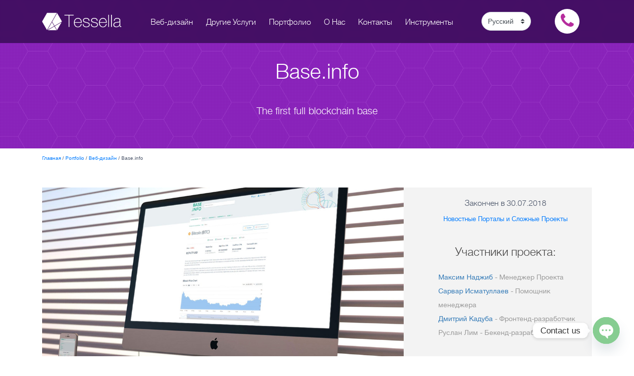

--- FILE ---
content_type: text/html; charset=UTF-8
request_url: https://tessellastudio.com/ru/portfolio/base-info/
body_size: 20427
content:
<!DOCTYPE html>
<html lang="ru-RU" class="no-js">
<head>
	<meta charset="UTF-8">
	<meta http-equiv="X-UA-Compatible" content="IE=edge">
	<meta name="viewport" content="width=device-width, initial-scale=1">
	<link rel="profile" href="http://gmpg.org/xfn/11">
	<link rel="pingback" href="https://tessellastudio.com/xmlrpc.php">

	<!--[if lt IE 9]>

	<script src="https://oss.maxcdn.com/libs/html5shiv/3.7.0/html5shiv.js"></script>
	<script src="https://oss.maxcdn.com/libs/respond.js/1.4.2/respond.min.js"></script>
	<![endif]-->
	<link rel="alternate" hreflang="en" href="https://tessellastudio.com/portfolio/base-info/" />
<link rel="alternate" hreflang="ru" href="https://tessellastudio.com/ru/portfolio/base-info/" />

	<!-- This site is optimized with the Yoast SEO plugin v18.4.1 - https://yoast.com/wordpress/plugins/seo/ -->
	<title>Base.info - Студия Тесселла</title>
	<meta name="description" content="Tessella Design Studio stands behind the development of Base.info, the first full blockchain base - always latest news, ICO projects and cryptotrading." />
	<meta name="robots" content="index, follow, max-snippet:-1, max-image-preview:large, max-video-preview:-1" />
	<link rel="canonical" href="https://tessellastudio.com/ru/portfolio/base-info/" />
	<meta property="og:locale" content="ru_RU" />
	<meta property="og:type" content="article" />
	<meta property="og:title" content="Base.info - Студия Тесселла" />
	<meta property="og:description" content="Tessella Design Studio stands behind the development of Base.info, the first full blockchain base - always latest news, ICO projects and cryptotrading." />
	<meta property="og:url" content="https://tessellastudio.com/ru/portfolio/base-info/" />
	<meta property="og:site_name" content="Студия Тесселла" />
	<meta property="article:modified_time" content="2023-03-10T11:49:07+00:00" />
	<meta property="og:image" content="https://tessellastudio.com/wp-content/uploads/2018/09/base3.jpg" />
	<meta property="og:image:width" content="1100" />
	<meta property="og:image:height" content="688" />
	<meta property="og:image:type" content="image/jpeg" />
	<meta name="twitter:label1" content="Примерное время для чтения" />
	<meta name="twitter:data1" content="1 минута" />
	<script type="application/ld+json" class="yoast-schema-graph">{"@context":"https://schema.org","@graph":[{"@type":"Organization","@id":"https://tessellastudio.com/#organization","name":"Tessella Design Studio","url":"https://tessellastudio.com/","sameAs":[],"logo":{"@type":"ImageObject","@id":"https://tessellastudio.com/#logo","inLanguage":"ru-RU","url":"https://tessellastudio.com/wp-content/uploads/2020/04/logo-transp.png","contentUrl":"https://tessellastudio.com/wp-content/uploads/2020/04/logo-transp.png","width":1920,"height":1080,"caption":"Tessella Design Studio"},"image":{"@id":"https://tessellastudio.com/#logo"}},{"@type":"WebSite","@id":"https://tessellastudio.com/#website","url":"https://tessellastudio.com/","name":"Студия Тесселла","description":"","publisher":{"@id":"https://tessellastudio.com/#organization"},"potentialAction":[{"@type":"SearchAction","target":{"@type":"EntryPoint","urlTemplate":"https://tessellastudio.com/?s={search_term_string}"},"query-input":"required name=search_term_string"}],"inLanguage":"ru-RU"},{"@type":"ImageObject","@id":"https://tessellastudio.com/ru/portfolio/base-info/#primaryimage","inLanguage":"ru-RU","url":"https://tessellastudio.com/wp-content/uploads/2018/09/base3.jpg","contentUrl":"https://tessellastudio.com/wp-content/uploads/2018/09/base3.jpg","width":1100,"height":688},{"@type":"WebPage","@id":"https://tessellastudio.com/ru/portfolio/base-info/#webpage","url":"https://tessellastudio.com/ru/portfolio/base-info/","name":"Base.info - Студия Тесселла","isPartOf":{"@id":"https://tessellastudio.com/#website"},"primaryImageOfPage":{"@id":"https://tessellastudio.com/ru/portfolio/base-info/#primaryimage"},"datePublished":"2018-09-04T11:13:35+00:00","dateModified":"2023-03-10T11:49:07+00:00","description":"Tessella Design Studio stands behind the development of Base.info, the first full blockchain base - always latest news, ICO projects and cryptotrading.","breadcrumb":{"@id":"https://tessellastudio.com/ru/portfolio/base-info/#breadcrumb"},"inLanguage":"ru-RU","potentialAction":[{"@type":"ReadAction","target":["https://tessellastudio.com/ru/portfolio/base-info/"]}]},{"@type":"BreadcrumbList","@id":"https://tessellastudio.com/ru/portfolio/base-info/#breadcrumb","itemListElement":[{"@type":"ListItem","position":1,"name":"Главная","item":"https://tessellastudio.com/ru/"},{"@type":"ListItem","position":2,"name":"Portfolio","item":"https://tessellastudio.com/portfolio/"},{"@type":"ListItem","position":3,"name":"Веб-дизайн","item":"https://tessellastudio.com/ru/portfolio/"},{"@type":"ListItem","position":4,"name":"Base.info"}]}]}</script>
	<!-- / Yoast SEO plugin. -->


<link rel='dns-prefetch' href='//s.w.org' />
<link rel="alternate" type="application/rss+xml" title="Студия Тесселла &raquo; Лента" href="https://tessellastudio.com/ru/feed/" />
<link rel="alternate" type="application/rss+xml" title="Студия Тесселла &raquo; Лента комментариев" href="https://tessellastudio.com/ru/comments/feed/" />
<style id='responsive-menu-inline-css' type='text/css'>
/** This file is major component of this plugin so please don't try to edit here. */
#rmp_menu_trigger-12884 {
  width: 54px;
  height: 54px;
  position: relative;
  top: 0;
  border-radius: 30px;
  display: none;
  text-decoration: none;
  left: 0;
  background: #2d0545;
  transition: transform 0.5s, background-color 0.5s;
}
#rmp_menu_trigger-12884:hover, #rmp_menu_trigger-12884:focus {
  background: #2d0545;
  text-decoration: unset;
}
#rmp_menu_trigger-12884.is-active {
  background: #2d0545;
}
#rmp_menu_trigger-12884 .rmp-trigger-box {
  width: 25px;
  color: #ffffff;
}
#rmp_menu_trigger-12884 .rmp-trigger-icon-active, #rmp_menu_trigger-12884 .rmp-trigger-text-open {
  display: none;
}
#rmp_menu_trigger-12884.is-active .rmp-trigger-icon-active, #rmp_menu_trigger-12884.is-active .rmp-trigger-text-open {
  display: inline;
}
#rmp_menu_trigger-12884.is-active .rmp-trigger-icon-inactive, #rmp_menu_trigger-12884.is-active .rmp-trigger-text {
  display: none;
}
#rmp_menu_trigger-12884 .rmp-trigger-label {
  color: #ffffff;
  pointer-events: none;
  line-height: 13px;
  font-family: inherit;
  font-size: 14px;
  display: inline;
  text-transform: inherit;
}
#rmp_menu_trigger-12884 .rmp-trigger-label.rmp-trigger-label-top {
  display: block;
  margin-bottom: 12px;
}
#rmp_menu_trigger-12884 .rmp-trigger-label.rmp-trigger-label-bottom {
  display: block;
  margin-top: 12px;
}
#rmp_menu_trigger-12884 .responsive-menu-pro-inner {
  display: block;
}
#rmp_menu_trigger-12884 .rmp-trigger-icon-inactive .rmp-font-icon {
  color: #ffffff;
}
#rmp_menu_trigger-12884 .responsive-menu-pro-inner, #rmp_menu_trigger-12884 .responsive-menu-pro-inner::before, #rmp_menu_trigger-12884 .responsive-menu-pro-inner::after {
  width: 25px;
  height: 3px;
  background-color: #ffffff;
  border-radius: 4px;
  position: absolute;
}
#rmp_menu_trigger-12884 .rmp-trigger-icon-active .rmp-font-icon {
  color: #ffffff;
}
#rmp_menu_trigger-12884.is-active .responsive-menu-pro-inner, #rmp_menu_trigger-12884.is-active .responsive-menu-pro-inner::before, #rmp_menu_trigger-12884.is-active .responsive-menu-pro-inner::after {
  background-color: #ffffff;
}
#rmp_menu_trigger-12884:hover .rmp-trigger-icon-inactive .rmp-font-icon {
  color: #ffffff;
}
#rmp_menu_trigger-12884:not(.is-active):hover .responsive-menu-pro-inner, #rmp_menu_trigger-12884:not(.is-active):hover .responsive-menu-pro-inner::before, #rmp_menu_trigger-12884:not(.is-active):hover .responsive-menu-pro-inner::after {
  background-color: #ffffff;
}
#rmp_menu_trigger-12884 .responsive-menu-pro-inner::before {
  top: 10px;
}
#rmp_menu_trigger-12884 .responsive-menu-pro-inner::after {
  bottom: 10px;
}
#rmp_menu_trigger-12884.is-active .responsive-menu-pro-inner::after {
  bottom: 0;
}
/* Hamburger menu styling */
@media screen and (max-width: 991px) {
  /** Menu Title Style */
  /** Menu Additional Content Style */
  #rmp_menu_trigger-12884 {
    display: block;
  }
  #rmp-container-12884 {
    position: fixed;
    top: 0;
    margin: 0;
    transition: transform 0.5s;
    overflow: auto;
    display: block;
    width: 75%;
    background-color: #2d0545;
    background-image: url("");
    height: 100%;
    left: 0;
    padding-top: 0px;
    padding-left: 0px;
    padding-bottom: 0px;
    padding-right: 0px;
  }
  #rmp-menu-wrap-12884 {
    padding-top: 0px;
    padding-left: 0px;
    padding-bottom: 0px;
    padding-right: 0px;
    background-color: #2d0545;
  }
  #rmp-menu-wrap-12884 .rmp-menu, #rmp-menu-wrap-12884 .rmp-submenu {
    width: 100%;
    box-sizing: border-box;
    margin: 0;
    padding: 0;
  }
  #rmp-menu-wrap-12884 .rmp-submenu-depth-1 .rmp-menu-item-link {
    padding-left: 10%;
  }
  #rmp-menu-wrap-12884 .rmp-submenu-depth-2 .rmp-menu-item-link {
    padding-left: 15%;
  }
  #rmp-menu-wrap-12884 .rmp-submenu-depth-3 .rmp-menu-item-link {
    padding-left: 20%;
  }
  #rmp-menu-wrap-12884 .rmp-submenu-depth-4 .rmp-menu-item-link {
    padding-left: 25%;
  }
  #rmp-menu-wrap-12884 .rmp-submenu.rmp-submenu-open {
    display: block;
  }
  #rmp-menu-wrap-12884 .rmp-menu-item {
    width: 100%;
    list-style: none;
    margin: 0;
  }
  #rmp-menu-wrap-12884 .rmp-menu-item-link {
    height: 40px;
    line-height: 40px;
    font-size: 13px;
    border-bottom: 1px solid #212121;
    font-family: inherit;
    color: #ffffff;
    text-align: left;
    background-color: #2d0545;
    font-weight: normal;
    letter-spacing: 0px;
    display: block;
    box-sizing: border-box;
    width: 100%;
    text-decoration: none;
    position: relative;
    overflow: hidden;
    transition: background-color 0.5s, border-color 0.5s, 0.5s;
    padding: 0 5%;
    padding-right: 50px;
  }
  #rmp-menu-wrap-12884 .rmp-menu-item-link:after, #rmp-menu-wrap-12884 .rmp-menu-item-link:before {
    display: none;
  }
  #rmp-menu-wrap-12884 .rmp-menu-item-link:hover, #rmp-menu-wrap-12884 .rmp-menu-item-link:focus {
    color: #ffffff;
    border-color: #212121;
    background-color: #410665;
  }
  #rmp-menu-wrap-12884 .rmp-menu-item-link:focus {
    outline: none;
    border-color: unset;
    box-shadow: unset;
  }
  #rmp-menu-wrap-12884 .rmp-menu-item-link .rmp-font-icon {
    height: 40px;
    line-height: 40px;
    margin-right: 10px;
    font-size: 13px;
  }
  #rmp-menu-wrap-12884 .rmp-menu-current-item .rmp-menu-item-link {
    color: #ffffff;
    border-color: #212121;
    background-color: #410665;
  }
  #rmp-menu-wrap-12884 .rmp-menu-current-item .rmp-menu-item-link:hover, #rmp-menu-wrap-12884 .rmp-menu-current-item .rmp-menu-item-link:focus {
    color: #ffffff;
    border-color: #3f3f3f;
    background-color: #410665;
  }
  #rmp-menu-wrap-12884 .rmp-menu-subarrow {
    position: absolute;
    top: 0;
    bottom: 0;
    text-align: center;
    overflow: hidden;
    background-size: cover;
    overflow: hidden;
    right: 0;
    border-left-style: solid;
    border-left-color: #212121;
    border-left-width: 1px;
    height: 39px;
    width: 40px;
    color: #ffffff;
    background-color: #2d0545;
  }
  #rmp-menu-wrap-12884 .rmp-menu-subarrow svg {
    fill: #ffffff;
  }
  #rmp-menu-wrap-12884 .rmp-menu-subarrow:hover {
    color: #ffffff;
    border-color: #3f3f3f;
    background-color: #410665;
  }
  #rmp-menu-wrap-12884 .rmp-menu-subarrow:hover svg {
    fill: #ffffff;
  }
  #rmp-menu-wrap-12884 .rmp-menu-subarrow .rmp-font-icon {
    margin-right: unset;
  }
  #rmp-menu-wrap-12884 .rmp-menu-subarrow * {
    vertical-align: middle;
    line-height: 39px;
  }
  #rmp-menu-wrap-12884 .rmp-menu-subarrow-active {
    display: block;
    background-size: cover;
    color: #ffffff;
    border-color: #212121;
    background-color: #410665;
  }
  #rmp-menu-wrap-12884 .rmp-menu-subarrow-active svg {
    fill: #ffffff;
  }
  #rmp-menu-wrap-12884 .rmp-menu-subarrow-active:hover {
    color: #ffffff;
    border-color: #3f3f3f;
    background-color: #410665;
  }
  #rmp-menu-wrap-12884 .rmp-menu-subarrow-active:hover svg {
    fill: #ffffff;
  }
  #rmp-menu-wrap-12884 .rmp-submenu {
    display: none;
  }
  #rmp-menu-wrap-12884 .rmp-submenu .rmp-menu-item-link {
    height: 40px;
    line-height: 40px;
    letter-spacing: 0px;
    font-size: 13px;
    border-bottom: 1px solid #2d0545;
    font-family: inherit;
    font-weight: normal;
    color: #ffffff;
    text-align: left;
    background-color: #2d0545;
  }
  #rmp-menu-wrap-12884 .rmp-submenu .rmp-menu-item-link:hover, #rmp-menu-wrap-12884 .rmp-submenu .rmp-menu-item-link:focus {
    color: #ffffff;
    border-color: #410665;
    background-color: #410665;
  }
  #rmp-menu-wrap-12884 .rmp-submenu .rmp-menu-current-item .rmp-menu-item-link {
    color: #ffffff;
    border-color: #410665;
    background-color: #410665;
  }
  #rmp-menu-wrap-12884 .rmp-submenu .rmp-menu-current-item .rmp-menu-item-link:hover, #rmp-menu-wrap-12884 .rmp-submenu .rmp-menu-current-item .rmp-menu-item-link:focus {
    color: #ffffff;
    border-color: #410665;
    background-color: #410665;
  }
  #rmp-menu-wrap-12884 .rmp-submenu .rmp-menu-subarrow {
    right: 0;
    border-right: unset;
    border-left-style: solid;
    border-left-color: #1d4354;
    border-left-width: 0px;
    height: 39px;
    line-height: 39px;
    width: 40px;
    color: #fff;
    background-color: inherit;
  }
  #rmp-menu-wrap-12884 .rmp-submenu .rmp-menu-subarrow:hover {
    color: #fff;
    border-color: #3f3f3f;
    background-color: inherit;
  }
  #rmp-menu-wrap-12884 .rmp-submenu .rmp-menu-subarrow-active {
    color: #fff;
    border-color: #1d4354;
    background-color: inherit;
  }
  #rmp-menu-wrap-12884 .rmp-submenu .rmp-menu-subarrow-active:hover {
    color: #fff;
    border-color: #3f3f3f;
    background-color: inherit;
  }
  #rmp-menu-wrap-12884 .rmp-menu-item-description {
    margin: 0;
    padding: 5px 5%;
    opacity: 0.8;
    color: #ffffff;
  }
  #rmp-search-box-12884 {
    display: block;
    padding-top: 0px;
    padding-left: 5%;
    padding-bottom: 0px;
    padding-right: 5%;
  }
  #rmp-search-box-12884 .rmp-search-form {
    margin: 0;
  }
  #rmp-search-box-12884 .rmp-search-box {
    background: #ffffff;
    border: 1px solid #dadada;
    color: #333333;
    width: 100%;
    padding: 0 5%;
    border-radius: 30px;
    height: 45px;
    -webkit-appearance: none;
  }
  #rmp-search-box-12884 .rmp-search-box::placeholder {
    color: #c7c7cd;
  }
  #rmp-search-box-12884 .rmp-search-box:focus {
    background-color: #ffffff;
    outline: 2px solid #dadada;
    color: #333333;
  }
  #rmp-menu-title-12884 {
    background-color: #2d0545;
    color: #ffffff;
    text-align: left;
    font-size: 13px;
    padding-top: 10%;
    padding-left: 5%;
    padding-bottom: 0%;
    padding-right: 5%;
    font-weight: 400;
    transition: background-color 0.5s, border-color 0.5s, color 0.5s;
  }
  #rmp-menu-title-12884:hover {
    background-color: #410665;
    color: #ffffff;
  }
  #rmp-menu-title-12884 > .rmp-menu-title-link {
    color: #ffffff;
    width: 100%;
    background-color: unset;
    text-decoration: none;
  }
  #rmp-menu-title-12884 > .rmp-menu-title-link:hover {
    color: #ffffff;
  }
  #rmp-menu-title-12884 .rmp-font-icon {
    font-size: 13px;
  }
  #rmp-menu-additional-content-12884 {
    padding-top: 0px;
    padding-left: 5%;
    padding-bottom: 0px;
    padding-right: 5%;
    color: #ffffff;
    text-align: center;
    font-size: 16px;
  }
}
/**
This file contents common styling of menus.
*/
.rmp-container {
  display: none;
  visibility: visible;
  padding: 0px 0px 0px 0px;
  z-index: 99998;
  transition: all 0.3s;
  /** Scrolling bar in menu setting box **/
}
.rmp-container.rmp-fade-top, .rmp-container.rmp-fade-left, .rmp-container.rmp-fade-right, .rmp-container.rmp-fade-bottom {
  display: none;
}
.rmp-container.rmp-slide-left, .rmp-container.rmp-push-left {
  transform: translateX(-100%);
  -ms-transform: translateX(-100%);
  -webkit-transform: translateX(-100%);
  -moz-transform: translateX(-100%);
}
.rmp-container.rmp-slide-left.rmp-menu-open, .rmp-container.rmp-push-left.rmp-menu-open {
  transform: translateX(0);
  -ms-transform: translateX(0);
  -webkit-transform: translateX(0);
  -moz-transform: translateX(0);
}
.rmp-container.rmp-slide-right, .rmp-container.rmp-push-right {
  transform: translateX(100%);
  -ms-transform: translateX(100%);
  -webkit-transform: translateX(100%);
  -moz-transform: translateX(100%);
}
.rmp-container.rmp-slide-right.rmp-menu-open, .rmp-container.rmp-push-right.rmp-menu-open {
  transform: translateX(0);
  -ms-transform: translateX(0);
  -webkit-transform: translateX(0);
  -moz-transform: translateX(0);
}
.rmp-container.rmp-slide-top, .rmp-container.rmp-push-top {
  transform: translateY(-100%);
  -ms-transform: translateY(-100%);
  -webkit-transform: translateY(-100%);
  -moz-transform: translateY(-100%);
}
.rmp-container.rmp-slide-top.rmp-menu-open, .rmp-container.rmp-push-top.rmp-menu-open {
  transform: translateY(0);
  -ms-transform: translateY(0);
  -webkit-transform: translateY(0);
  -moz-transform: translateY(0);
}
.rmp-container.rmp-slide-bottom, .rmp-container.rmp-push-bottom {
  transform: translateY(100%);
  -ms-transform: translateY(100%);
  -webkit-transform: translateY(100%);
  -moz-transform: translateY(100%);
}
.rmp-container.rmp-slide-bottom.rmp-menu-open, .rmp-container.rmp-push-bottom.rmp-menu-open {
  transform: translateX(0);
  -ms-transform: translateX(0);
  -webkit-transform: translateX(0);
  -moz-transform: translateX(0);
}
.rmp-container::-webkit-scrollbar {
  width: 0px;
}
.rmp-container ::-webkit-scrollbar-track {
  box-shadow: inset 0 0 5px transparent;
}
.rmp-container ::-webkit-scrollbar-thumb {
  background: transparent;
}
.rmp-container ::-webkit-scrollbar-thumb:hover {
  background: transparent;
}
.rmp-container .rmp-menu-wrap .rmp-menu {
  transition: none;
  border-radius: 0;
  box-shadow: none;
  background: none;
  border: 0;
  bottom: auto;
  box-sizing: border-box;
  clip: auto;
  color: #666;
  display: block;
  float: none;
  font-family: inherit;
  font-size: 14px;
  height: auto;
  left: auto;
  line-height: 1.7;
  list-style-type: none;
  margin: 0;
  min-height: auto;
  max-height: none;
  opacity: 1;
  outline: none;
  overflow: visible;
  padding: 0;
  position: relative;
  pointer-events: auto;
  right: auto;
  text-align: left;
  text-decoration: none;
  text-indent: 0;
  text-transform: none;
  transform: none;
  top: auto;
  visibility: inherit;
  width: auto;
  word-wrap: break-word;
  white-space: normal;
}
.rmp-container .rmp-menu-additional-content {
  display: block;
  word-break: break-word;
}
.rmp-container .rmp-menu-title {
  display: flex;
  flex-direction: column;
}
.rmp-container .rmp-menu-title .rmp-menu-title-image {
  max-width: 100%;
  margin-bottom: 15px;
  display: block;
  margin: auto;
  margin-bottom: 15px;
}
button.rmp_menu_trigger {
  z-index: 999999;
  overflow: hidden;
  outline: none;
  border: 0;
  display: none;
  margin: 0;
  transition: transform 0.5s, background-color 0.5s;
  padding: 0;
}
button.rmp_menu_trigger .responsive-menu-pro-inner::before, button.rmp_menu_trigger .responsive-menu-pro-inner::after {
  content: "";
  display: block;
}
button.rmp_menu_trigger .responsive-menu-pro-inner::before {
  top: 10px;
}
button.rmp_menu_trigger .responsive-menu-pro-inner::after {
  bottom: 10px;
}
button.rmp_menu_trigger .rmp-trigger-box {
  width: 40px;
  display: inline-block;
  position: relative;
  pointer-events: none;
  vertical-align: super;
}
.admin-bar .rmp-container, .admin-bar .rmp_menu_trigger {
  margin-top: 32px !important;
}
@media screen and (max-width: 782px) {
  .admin-bar .rmp-container, .admin-bar .rmp_menu_trigger {
    margin-top: 46px !important;
  }
}
/*  Menu Trigger Boring Animation */
.rmp-menu-trigger-boring .responsive-menu-pro-inner {
  transition-property: none;
}
.rmp-menu-trigger-boring .responsive-menu-pro-inner::after, .rmp-menu-trigger-boring .responsive-menu-pro-inner::before {
  transition-property: none;
}
.rmp-menu-trigger-boring.is-active .responsive-menu-pro-inner {
  transform: rotate(45deg);
}
.rmp-menu-trigger-boring.is-active .responsive-menu-pro-inner:before {
  top: 0;
  opacity: 0;
}
.rmp-menu-trigger-boring.is-active .responsive-menu-pro-inner:after {
  bottom: 0;
  transform: rotate(-90deg);
}

</style>
<link rel='stylesheet' id='wpo_min-header-0-css'  href='https://tessellastudio.com/wp-content/cache/wpo-minify/1742490733/assets/wpo-minify-header-f9c8b2db.min.css' type='text/css' media='all' />
<script type='text/javascript' src='https://tessellastudio.com/wp-includes/js/jquery/jquery.min.js' id='jquery-core-js'></script>
<script type='text/javascript' src='https://tessellastudio.com/wp-includes/js/jquery/jquery-migrate.min.js' id='jquery-migrate-js'></script>
<script type='text/javascript' id='rmp_menu_scripts-js-extra'>
/* <![CDATA[ */
var rmp_menu = {"ajaxURL":"https:\/\/tessellastudio.com\/wp-admin\/admin-ajax.php","wp_nonce":"6d1ec5c834","menu":[{"menu_theme":"Default","theme_type":"default","theme_location_menu":"0","submenu_submenu_arrow_width":"40","submenu_submenu_arrow_width_unit":"px","submenu_submenu_arrow_height":"39","submenu_submenu_arrow_height_unit":"px","submenu_arrow_position":"right","submenu_sub_arrow_background_colour":"","submenu_sub_arrow_background_hover_colour":"","submenu_sub_arrow_background_colour_active":"","submenu_sub_arrow_background_hover_colour_active":"","submenu_sub_arrow_border_width":"","submenu_sub_arrow_border_width_unit":"px","submenu_sub_arrow_border_colour":"#1d4354","submenu_sub_arrow_border_hover_colour":"#3f3f3f","submenu_sub_arrow_border_colour_active":"#1d4354","submenu_sub_arrow_border_hover_colour_active":"#3f3f3f","submenu_sub_arrow_shape_colour":"#fff","submenu_sub_arrow_shape_hover_colour":"#fff","submenu_sub_arrow_shape_colour_active":"#fff","submenu_sub_arrow_shape_hover_colour_active":"#fff","use_header_bar":"off","header_bar_items_order":{"logo":"off","title":"on","additional content":"off","menu":"on","search":"off"},"header_bar_title":"Responsive Menu","header_bar_html_content":"","header_bar_logo":"","header_bar_logo_link":"","header_bar_logo_width":"","header_bar_logo_width_unit":"%","header_bar_logo_height":"","header_bar_logo_height_unit":"px","header_bar_height":"80","header_bar_height_unit":"px","header_bar_padding":{"top":"0px","right":"5%","bottom":"0px","left":"5%"},"header_bar_font":"","header_bar_font_size":"14","header_bar_font_size_unit":"px","header_bar_text_color":"#ffffff","header_bar_background_color":"#1d4354","header_bar_breakpoint":"8000","header_bar_position_type":"fixed","header_bar_adjust_page":"on","header_bar_scroll_enable":"off","header_bar_scroll_background_color":"#36bdf6","mobile_breakpoint":"600","tablet_breakpoint":"991","transition_speed":"0.5","sub_menu_speed":"0.2","show_menu_on_page_load":"off","menu_disable_scrolling":"off","menu_overlay":"off","menu_overlay_colour":"rgba(0,0,0,0.7)","desktop_menu_width":"","desktop_menu_width_unit":"%","desktop_menu_positioning":"absolute","desktop_menu_side":"left","desktop_menu_to_hide":"","use_current_theme_location":"off","mega_menu":{"225":"off","227":"off","229":"off","228":"off","226":"off"},"desktop_submenu_open_animation":"none","desktop_submenu_open_animation_speed":"100ms","desktop_submenu_open_on_click":"off","desktop_menu_hide_and_show":"off","menu_name":"Default Menu","menu_to_use":"top-menu","different_menu_for_mobile":"off","menu_to_use_in_mobile":"main-menu","use_mobile_menu":"on","use_tablet_menu":"on","use_desktop_menu":"off","menu_display_on":"shortcode","menu_to_hide":"","submenu_descriptions_on":"off","custom_walker":"","menu_background_colour":"#2d0545","menu_depth":"5","smooth_scroll_on":"off","smooth_scroll_speed":"500","menu_font_icons":{"id":["225"],"icon":[""]},"menu_links_height":"40","menu_links_height_unit":"px","menu_links_line_height":"40","menu_links_line_height_unit":"px","menu_depth_0":"5","menu_depth_0_unit":"%","menu_font_size":"13","menu_font_size_unit":"px","menu_font":"","menu_font_weight":"normal","menu_text_alignment":"left","menu_text_letter_spacing":"","menu_word_wrap":"off","menu_link_colour":"#ffffff","menu_link_hover_colour":"#ffffff","menu_current_link_colour":"#ffffff","menu_current_link_hover_colour":"#ffffff","menu_item_background_colour":"#2d0545","menu_item_background_hover_colour":"#410665","menu_current_item_background_colour":"#410665","menu_current_item_background_hover_colour":"#410665","menu_border_width":"1","menu_border_width_unit":"px","menu_item_border_colour":"#212121","menu_item_border_colour_hover":"#212121","menu_current_item_border_colour":"#212121","menu_current_item_border_hover_colour":"#3f3f3f","submenu_links_height":"40","submenu_links_height_unit":"px","submenu_links_line_height":"40","submenu_links_line_height_unit":"px","menu_depth_side":"left","menu_depth_1":"10","menu_depth_1_unit":"%","menu_depth_2":"15","menu_depth_2_unit":"%","menu_depth_3":"20","menu_depth_3_unit":"%","menu_depth_4":"25","menu_depth_4_unit":"%","submenu_item_background_colour":"#2d0545","submenu_item_background_hover_colour":"#410665","submenu_current_item_background_colour":"#410665","submenu_current_item_background_hover_colour":"#410665","submenu_border_width":"1","submenu_border_width_unit":"px","submenu_item_border_colour":"#2d0545","submenu_item_border_colour_hover":"#410665","submenu_current_item_border_colour":"#410665","submenu_current_item_border_hover_colour":"#410665","submenu_font_size":"13","submenu_font_size_unit":"px","submenu_font":"","submenu_font_weight":"normal","submenu_text_letter_spacing":"","submenu_text_alignment":"left","submenu_link_colour":"#ffffff","submenu_link_hover_colour":"#ffffff","submenu_current_link_colour":"#ffffff","submenu_current_link_hover_colour":"#ffffff","inactive_arrow_shape":"\u25bc","active_arrow_shape":"\u25b2","inactive_arrow_font_icon":"","active_arrow_font_icon":"","inactive_arrow_image":"","active_arrow_image":"","submenu_arrow_width":"40","submenu_arrow_width_unit":"px","submenu_arrow_height":"39","submenu_arrow_height_unit":"px","arrow_position":"right","menu_sub_arrow_shape_colour":"#ffffff","menu_sub_arrow_shape_hover_colour":"#ffffff","menu_sub_arrow_shape_colour_active":"#ffffff","menu_sub_arrow_shape_hover_colour_active":"#ffffff","menu_sub_arrow_border_width":"1","menu_sub_arrow_border_width_unit":"px","menu_sub_arrow_border_colour":"#212121","menu_sub_arrow_border_hover_colour":"#3f3f3f","menu_sub_arrow_border_colour_active":"#212121","menu_sub_arrow_border_hover_colour_active":"#3f3f3f","menu_sub_arrow_background_colour":"#2d0545","menu_sub_arrow_background_hover_colour":"#410665","menu_sub_arrow_background_colour_active":"#410665","menu_sub_arrow_background_hover_colour_active":"#410665","fade_submenus":"off","fade_submenus_side":"left","fade_submenus_delay":"100","fade_submenus_speed":"500","use_slide_effect":"off","slide_effect_back_to_text":"Back","accordion_animation":"off","auto_expand_all_submenus":"off","auto_expand_current_submenus":"off","menu_item_click_to_trigger_submenu":"off","button_width":"54","button_width_unit":"px","button_height":"54","button_height_unit":"px","button_background_colour":"#2d0545","button_background_colour_hover":"#2d0545","button_background_colour_active":"#2d0545","toggle_button_border_radius":"30","button_transparent_background":"off","button_left_or_right":"left","button_position_type":"relative","button_distance_from_side":"","button_distance_from_side_unit":"%","button_top":"","button_top_unit":"px","button_push_with_animation":"off","button_click_animation":"boring","button_line_margin":"5","button_line_margin_unit":"px","button_line_width":"25","button_line_width_unit":"px","button_line_height":"3","button_line_height_unit":"px","button_line_colour":"#ffffff","button_line_colour_hover":"#ffffff","button_line_colour_active":"#ffffff","button_font_icon":"","button_font_icon_when_clicked":"","button_image":"","button_image_when_clicked":"","button_title":"","button_title_open":"","button_title_position":"left","menu_container_columns":"","button_font":"","button_font_size":"14","button_font_size_unit":"px","button_title_line_height":"13","button_title_line_height_unit":"px","button_text_colour":"#ffffff","button_trigger_type_click":"on","button_trigger_type_hover":"off","button_click_trigger":"#responsive-menu-button","items_order":{"title":"on","menu":"on","search":"","additional content":"on"},"menu_title":"","menu_title_link":"","menu_title_link_location":"_self","menu_title_image":"","menu_title_font_icon":"","menu_title_section_padding":{"top":"10%","right":"5%","bottom":"0%","left":"5%"},"menu_title_background_colour":"#2d0545","menu_title_background_hover_colour":"#410665","menu_title_font_size":"13","menu_title_font_size_unit":"px","menu_title_alignment":"left","menu_title_font_weight":"400","menu_title_font_family":"","menu_title_colour":"#ffffff","menu_title_hover_colour":"#ffffff","menu_title_image_width":"","menu_title_image_width_unit":"%","menu_title_image_height":"","menu_title_image_height_unit":"px","menu_additional_content":"<br><br>\r\n\r\n<div style=\"text-align:right; line-height:2em;\">\r\n<a class=\"footer-phone\" href=\"tel:+971558876581\" style=\"font-size:16px;\">+971 55 88 765 81 <i class=\"fa fa-phone\" style=\"margin-left:10px;\"><\/i><\/a>\r\n<br>\r\n<a class=\"footer-phone\" href=\"mailto:info@tessellastudio.com\" style=\"font-size:16px;\">info@tessellastudio.com <i class=\"fa fa-envelope\" style=\"margin-left:10px;\"><\/i><\/a>\r\n<br><br>\r\nDubai, JLT Cluster E, SABA 1 2204.  <i class=\"fa fa-map-marker\" style=\"margin-left:10px;\"><\/i><\/a>\r\n<\/div>","menu_additional_section_padding":{"top":"0px","right":"5%","bottom":"0px","left":"5%"},"menu_additional_content_font_size":"16","menu_additional_content_font_size_unit":"px","menu_additional_content_alignment":"center","menu_additional_content_colour":"#ffffff","menu_search_box_text":"Search","menu_search_box_code":"","menu_search_section_padding":{"top":"0px","right":"5%","bottom":"0px","left":"5%"},"menu_search_box_height":"45","menu_search_box_height_unit":"px","menu_search_box_border_radius":"30","menu_search_box_text_colour":"#333333","menu_search_box_background_colour":"#ffffff","menu_search_box_placeholder_colour":"#c7c7cd","menu_search_box_border_colour":"#dadada","menu_section_padding":{"top":"0px","right":"0px","bottom":"0px","left":"0px"},"menu_width":"75","menu_width_unit":"%","menu_maximum_width":"","menu_maximum_width_unit":"px","menu_minimum_width":"","menu_minimum_width_unit":"px","menu_auto_height":"off","menu_container_padding":{"top":"0px","right":"0px","bottom":"0px","left":"0px"},"menu_container_background_colour":"#2d0545","menu_background_image":"","animation_type":"slide","menu_appear_from":"left","animation_speed":"0.5","page_wrapper":"","menu_close_on_body_click":"on","menu_close_on_scroll":"off","menu_close_on_link_click":"off","enable_touch_gestures":"off","hamburger_position_selector":"","menu_id":12884,"active_toggle_contents":"\u25b2","inactive_toggle_contents":"\u25bc"}]};
/* ]]> */
</script>
<script type='text/javascript' src='https://tessellastudio.com/wp-content/plugins/responsive-menu/v4.0.0/assets/js/rmp-menu.js' id='rmp_menu_scripts-js'></script>
<script type='text/javascript' src='//tessellastudio.com/wp-content/plugins/sitepress-multilingual-cms/templates/language-switchers/legacy-dropdown/script.js' id='wpml-legacy-dropdown-0-js'></script>
<link rel="https://api.w.org/" href="https://tessellastudio.com/wp-json/" /><link rel="EditURI" type="application/rsd+xml" title="RSD" href="https://tessellastudio.com/xmlrpc.php?rsd" />
<link rel="wlwmanifest" type="application/wlwmanifest+xml" href="https://tessellastudio.com/wp-includes/wlwmanifest.xml" /> 
<meta name="generator" content="WordPress 5.6.16" />
<link rel='shortlink' href='https://tessellastudio.com/ru/?p=599' />
<link rel="alternate" type="application/json+oembed" href="https://tessellastudio.com/wp-json/oembed/1.0/embed?url=https%3A%2F%2Ftessellastudio.com%2Fru%2Fportfolio%2Fbase-info%2F" />
<link rel="alternate" type="text/xml+oembed" href="https://tessellastudio.com/wp-json/oembed/1.0/embed?url=https%3A%2F%2Ftessellastudio.com%2Fru%2Fportfolio%2Fbase-info%2F&#038;format=xml" />
<meta name="generator" content="WPML ver:4.3.6 stt:1,46;" />
<style type="text/css">.recentcomments a{display:inline !important;padding:0 !important;margin:0 !important;}</style><meta name="generator" content="Powered by Visual Composer - drag and drop page builder for WordPress."/>
<!--[if lte IE 9]><link rel="stylesheet" type="text/css" href="https://tessellastudio.com/wp-content/plugins/js_composer/assets/css/vc_lte_ie9.min.css" media="screen"><![endif]--><!--[if IE  8]><link rel="stylesheet" type="text/css" href="https://tessellastudio.com/wp-content/plugins/js_composer/assets/css/vc-ie8.min.css" media="screen"><![endif]--><link rel="icon" href="https://tessellastudio.com/wp-content/uploads/2018/09/cropped-square-logo-150x150.png" sizes="32x32" />
<link rel="icon" href="https://tessellastudio.com/wp-content/uploads/2018/09/cropped-square-logo-300x300.png" sizes="192x192" />
<link rel="apple-touch-icon" href="https://tessellastudio.com/wp-content/uploads/2018/09/cropped-square-logo-300x300.png" />
<meta name="msapplication-TileImage" content="https://tessellastudio.com/wp-content/uploads/2018/09/cropped-square-logo-300x300.png" />
		<style type="text/css" id="wp-custom-css">
			.phone a i {
  font-size: 2.1em;
}

.header-nav, .sub-menu {
  backdrop-filter: blur(3px);
}

.project_category_link {
  font-size: 13px;
  text-decoration: none;
}

.detail_project-info .project-members {
  font-family: 'HelveticaCyr',sans-serif;
}

li.current-menu-parent > a {
  text-decoration: underline;
}

.our_team .pagination.list-unstyled {
  display: none;
}

.navigation-page-title .title-self {
  margin-bottom: 40px;
}

.navigation-page-title .page-subtitle {
  width: 75%;
  margin: 0 auto;
  font-size: 20px;
}

.about_us {
  background-color: #f4f4f4;
}

.about_us .about-img {
  background-color: white;
  padding: 15px;
  border-radius: 50%;
}

.sap-link {
  border: 2px solid white;
  padding: 15px 45px;
  border-radius: 40px;
  transition: all ease-in-out .2s;
  transform: scale(1);
  display: inline-block;
}

.sap-link:hover {
  transform: scale(1.2);
  text-decoration: none;
}

.ptf-link img {
    transform: scale(1);
    transition: all ease-in-out .3s;
    filter: blur(0px);
}

.wpcf7-response-output {
  margin: 0 !important;
  color: white;
  font-size: 12px;
  border: none !important;
  padding: 10px !important;
  background-color: rgba(0,0,0,0.4);
}

#whatsapp-link {
  display: inline-block;
  position: fixed;
  bottom: 5vh;
  right: 3vw;
  z-index: 999;
  width: 75px;
  height: 75px;
}

#whatsapp-link img {
  width: 100%;
  height: auto;
}

#whatsapp-link img {
  width: 100%;
  height: auto;
}

.ptf-link:hover img {
    transform: scale(1.1);
    filter: blur(5px);
}

.vc_custom_1636024373807 {
    padding-bottom: 25px !important;
    background-color: #ededed !important;
}

.grey-bg {
  background-color: #f3f3f3;
}

.price-table, .price-table td {
  border-color: #e6e6e6;
  padding: 10px;
  font-size: 14px;
  color: #000;
  min-width: 250px;
  text-align: left;
}

.price-table h3 {
  font-size: 20px;
}

.price-table-container {
  overflow-x: scroll;
}

.faq-container h2 {
  color: #8920ba;
  font-size: 26px;
  font-weight: 300;
  margin-bottom: 20px !important;
  text-align: left;
  margin-top: 40px;
  font-weight: 100 !important;
}

.our-team-home {
	background-color:#f5f7fb;
	margin: 0 0 40px;
	padding-top: 30px;
}

.team-member {
  padding: 0 5px;
}

.header-slider {
	animation: fadeInAnimation ease-in-out 3s;
	animation-iteration-count: 1;
	animation-fill-mode: forwards;
	animation-delay: 750ms;
	opacity:0;
}

@keyframes fadeInAnimation {
    0% {
        opacity: 0;
    }
    100% {
        opacity: 1;
     }
	
}

@media (max-width: 767px) {
	.about_us h3 {
		text-align: center;
	}
	
	.news_titels {
		margin-bottom: 20px;
	}
	
	.testimon-slider::before {
		content: "Testimonials";
		position: absolute;
		top: 5px;
		left: 10px;
		font-size: 12px;
		z-index: 20;
		color: #ccc;
	}

	.testimon-slider {
		border-top: 1px solid #ccc;
		margin-top: 30px;
		position: relative;
	}

	.testimon-slider .slider_about {
		padding-top: 0;
	}

	.testimon-slider .text-slider {
		font-size: 14px;
	}

	.sub-title-ready {
		font-size: 14px;
	}

	.about_us p {
		font-size: 15px;
	}

	.get-started p {
		font-size: 15px;
		margin: 15px 0;
	}
	
	.header-slider {
		opacity:0;
		animation-delay: 750ms;
	}

	.header-slider .owl-carousel .owl-item {
		height: 400px;
	}

	.header-slider .owl-carousel .owl-item img {
		height: 400px;
		width: auto !important;
	}

	.header-slider .owl-carousel .owl-item .slider-title-text {
		font-size: 8vw !important;
		line-height: 1.2em;
	}

	.header-slider .owl-carousel .owl-item .slider-subtitle {
		font-size: 5vw !important;
	}

	.header-slider .owl-carousel .hd-slider-nxt, .header-slider .owl-carousel .hd-slider-prv {
		top: unset;
		bottom: -58px;
	}

.logo {
  margin-bottom: 0px;
}

.rmp-menu-title {
  margin-top: 180px;
}

.page-subtitle.text-center {
    font-size: 15px;
    padding: 0px 5% 0;
    width: 100%;
  }

.team-portfolio h2 {
    font-size: 24px;
    padding: 0 10%;
}

.team-portfolio h2 small {
    display: block;
    margin-top: 15px;
}

.structure-logo img {
    padding: 0 20%;
}

.detail_project-info .project-members {
    padding: 0;
    text-align: center;
}

.detail_project-info .project-members li span, .detail_project-info .project-members li a {
    display: block;
    margin-top: 15px;
}

#whatsapp-link {
  bottom: 3vh;
}
	
.sap-link {
  padding: 15px 30px;
  font-size: 20px;
}

}		</style>
		<noscript><style type="text/css"> .wpb_animate_when_almost_visible { opacity: 1; }</style></noscript>    <!-- Google tag (gtag.js) -->
<script async src="https://www.googletagmanager.com/gtag/js?id=AW-11312392617"></script>
<script>
  window.dataLayer = window.dataLayer || [];
  function gtag(){dataLayer.push(arguments);}
  gtag('js', new Date());

  gtag('config', 'AW-11312392617');
</script>

<!-- Meta Pixel Code -->
<script>
!function(f,b,e,v,n,t,s)
{if(f.fbq)return;n=f.fbq=function(){n.callMethod?
n.callMethod.apply(n,arguments):n.queue.push(arguments)};
if(!f._fbq)f._fbq=n;n.push=n;n.loaded=!0;n.version='2.0';
n.queue=[];t=b.createElement(e);t.async=!0;
t.src=v;s=b.getElementsByTagName(e)[0];
s.parentNode.insertBefore(t,s)}(window, document,'script',
'https://connect.facebook.net/en_US/fbevents.js');
fbq('init', '601282118936746');
fbq('track', 'PageView');
</script>
<noscript><img height="1" width="1" style="display:none"
src="https://www.facebook.com/tr?id=601282118936746&ev=PageView&noscript=1"
/></noscript>
<!-- End Meta Pixel Code -->
</head>

<body class="portfolio-template-default single single-portfolio postid-599 wpb-js-composer js-comp-ver-4.12.1 vc_responsive">
	<header id="header">
		<div class="header-nav">
			<div class="container">
				<div class="row">
					<div class="col-sm-12 col-md-12 col-lg-2">
						<a href="https://tessellastudio.com/ru/" class="logo" >
							<img src="https://tessellastudio.com/wp-content/themes/tessella-theme/assets/images/logo-white.png" alt="Tessella Studio logo" class="img-responsive">
						</a><!--logo-->
					</div>

					<div class="col-md-12 col-lg-10 col-sm-10 col-sm-12 d-none d-md-none d-lg-block">
						<nav class="col-md-12 navbar navbar-expand-lg navbar-light">

							<div class="collapse navbar-collapse ord992-3" id="navbarTogglerDemo02">
								<ul id="menu-top-menu" class="nav justify-content-start nav-custom"><li id="menu-item-13858" class="menu-item menu-item-type-post_type menu-item-object-services menu-item-has-children menu-item-13858"><a href="https://tessellastudio.com/ru/services/web-design/"><span>Веб-дизайн</span></a>
<ul class="sub-menu">
	<li id="menu-item-13859" class="menu-item menu-item-type-post_type menu-item-object-services menu-item-13859"><a href="https://tessellastudio.com/ru/services/web-design/landing-pages/"><span>Лендинги</span></a></li>
	<li id="menu-item-13860" class="menu-item menu-item-type-post_type menu-item-object-services menu-item-13860"><a href="https://tessellastudio.com/ru/services/web-design/corporate-websites/"><span>Корпоративные Сайты</span></a></li>
	<li id="menu-item-13861" class="menu-item menu-item-type-post_type menu-item-object-services menu-item-13861"><a href="https://tessellastudio.com/ru/services/web-design/online-shops/"><span>Интернет-магазины</span></a></li>
	<li id="menu-item-13862" class="menu-item menu-item-type-post_type menu-item-object-services menu-item-13862"><a href="https://tessellastudio.com/ru/services/web-design/news-portals-complex-platforms/"><span>Новостные Порталы и Сложные Проекты</span></a></li>
</ul>
</li>
<li id="menu-item-13846" class="menu-item menu-item-type-custom menu-item-object-custom menu-item-has-children menu-item-13846"><a href="/ru/services/"><span>Другие Услуги</span></a>
<ul class="sub-menu">
	<li id="menu-item-13847" class="menu-item menu-item-type-post_type menu-item-object-services menu-item-13847"><a href="https://tessellastudio.com/ru/services/business-setup-in-uae/"><span>Открытие бизнеса в ОАЭ</span></a></li>
	<li id="menu-item-13848" class="menu-item menu-item-type-post_type menu-item-object-services menu-item-13848"><a href="https://tessellastudio.com/ru/services/graphic-design/"><span>Графический Дизайн и Брендинг</span></a></li>
	<li id="menu-item-13849" class="menu-item menu-item-type-post_type menu-item-object-services menu-item-13849"><a href="https://tessellastudio.com/ru/services/video-editing-services/"><span>Услуги Видеомонтажа</span></a></li>
	<li id="menu-item-13905" class="menu-item menu-item-type-post_type menu-item-object-services menu-item-13905"><a href="https://tessellastudio.com/ru/services/graphic-design/logo-design/"><span>Дизайн логотипов</span></a></li>
	<li id="menu-item-13909" class="menu-item menu-item-type-post_type menu-item-object-services menu-item-13909"><a href="https://tessellastudio.com/ru/services/graphic-design/corporate-identity/"><span>Разработка Фирменного Стиля</span></a></li>
	<li id="menu-item-13850" class="menu-item menu-item-type-post_type menu-item-object-services menu-item-13850"><a href="https://tessellastudio.com/ru/services/new-print-technologies/lenticular-printing/"><span>Лентикулярная Печать</span></a></li>
	<li id="menu-item-13851" class="menu-item menu-item-type-post_type menu-item-object-services menu-item-13851"><a href="https://tessellastudio.com/ru/services/hosting/"><span>Хостинг и Поддержка Сайтов</span></a></li>
	<li id="menu-item-13853" class="menu-item menu-item-type-post_type menu-item-object-services menu-item-13853"><a href="https://tessellastudio.com/ru/services/content-writing/"><span>Написание Текстов</span></a></li>
	<li id="menu-item-13856" class="menu-item menu-item-type-post_type menu-item-object-services menu-item-13856"><a href="https://tessellastudio.com/ru/services/telegram-bots/"><span>Боты для Telegram</span></a></li>
	<li id="menu-item-13857" class="menu-item menu-item-type-post_type menu-item-object-services menu-item-13857"><a href="https://tessellastudio.com/ru/services/3d-design/"><span>3D Визуализация</span></a></li>
</ul>
</li>
<li id="menu-item-13863" class="menu-item menu-item-type-custom menu-item-object-custom menu-item-has-children menu-item-13863"><a href="/portfolio"><span>Портфолио</span></a>
<ul class="sub-menu">
	<li id="menu-item-13864" class="menu-item menu-item-type-custom menu-item-object-custom menu-item-13864"><a href="/ru/portfolio/#web-design"><span>Веб-дизайн</span></a></li>
	<li id="menu-item-13865" class="menu-item menu-item-type-custom menu-item-object-custom menu-item-13865"><a href="/ru/portfolio/#graphic-design"><span>Графический дизайн</span></a></li>
</ul>
</li>
<li id="menu-item-13866" class="menu-item menu-item-type-post_type menu-item-object-page menu-item-has-children menu-item-13866"><a href="https://tessellastudio.com/ru/about/"><span>О Нас</span></a>
<ul class="sub-menu">
	<li id="menu-item-13867" class="menu-item menu-item-type-post_type menu-item-object-page menu-item-13867"><a href="https://tessellastudio.com/ru/about/"><span>О Тесселле</span></a></li>
	<li id="menu-item-13868" class="menu-item menu-item-type-post_type menu-item-object-page menu-item-13868"><a href="https://tessellastudio.com/ru/company-structure/"><span>Структура Компании</span></a></li>
	<li id="menu-item-13869" class="menu-item menu-item-type-custom menu-item-object-custom menu-item-13869"><a href="/ru/team/"><span>Наша Команда</span></a></li>
</ul>
</li>
<li id="menu-item-13870" class="menu-item menu-item-type-post_type menu-item-object-page menu-item-has-children menu-item-13870"><a href="https://tessellastudio.com/ru/contacts/"><span>Контакты</span></a>
<ul class="sub-menu">
	<li id="menu-item-13871" class="menu-item menu-item-type-post_type menu-item-object-page menu-item-13871"><a href="https://tessellastudio.com/ru/contacts/"><span>Контакты</span></a></li>
	<li id="menu-item-13872" class="menu-item menu-item-type-post_type menu-item-object-page menu-item-13872"><a href="https://tessellastudio.com/ru/vacancies/"><span>Вакансии</span></a></li>
</ul>
</li>
<li id="menu-item-13873" class="menu-item menu-item-type-custom menu-item-object-custom menu-item-has-children menu-item-13873"><a href="#"><span>Инструменты</span></a>
<ul class="sub-menu">
	<li id="menu-item-13874" class="menu-item menu-item-type-post_type menu-item-object-page menu-item-13874"><a href="https://tessellastudio.com/ru/website-development-brief/"><span>Бриф на Разработку Сайта</span></a></li>
	<li id="menu-item-13875" class="menu-item menu-item-type-post_type menu-item-object-page menu-item-13875"><a href="https://tessellastudio.com/ru/email-setup-instructions/"><span>Настройки Почтовых Клиентов</span></a></li>
</ul>
</li>
</ul>							</div> <!-- nav-bar -->
							<div class="col-sm-3 col-md-2 col-lg-2 col-auto  d-md-block offset-md-7 offset-sm-5 offset-lg-0">
								        <select class="custom-select lang-select">
                            <option value="ru"
                    selected>
                    Русский                </option>
                            <option value="en"
                                        lang-url='https://tessellastudio.com/portfolio/base-info/'>
                    Английский                </option>
                    </select>
        							</div>
							<div class="col-sm-2 col-md-1 col-lg-1 col-4 d-md-block">
								<div class="phone">
									<a href="tel:+971543246294" class="header-phone">
										<i aria-hidden="true" class="fa fa-phone"></i>
									</a>
								</div>
							</div>
						</nav>
					</div>
				</div>
			</div>
		</div>
		<div class="header-nav-mobile">
			<div class="container">
				<div class="d-md-block">
					<nav class="navbar navbar-expand-lg navbar-light">
						<div class="col">
                            			<button type="button"  aria-controls="rmp-container-12884" aria-label="Menu Trigger" id="rmp_menu_trigger-12884"  class="rmp_menu_trigger rmp-menu-trigger-boring">
								<span class="rmp-trigger-box">
									<span class="responsive-menu-pro-inner"></span>
								</span>
					</button>
						<div id="rmp-container-12884" class="rmp-container rmp-container rmp-slide-left">
							<div id="rmp-menu-title-12884" class="rmp-menu-title">
									<span class="rmp-menu-title-link">
										<span></span>					</span>
							</div>
			<div id="rmp-menu-wrap-12884" class="rmp-menu-wrap"><ul id="rmp-menu-12884" class="rmp-menu" role="menubar" aria-label="Default Menu"><li id="rmp-menu-item-13530" class="menu-item menu-item-type-post_type_archive menu-item-object-services rmp-menu-item rmp-menu-top-level-item" role="none"><a  href="https://tessellastudio.com/ru/services/"  class="rmp-menu-item-link"  role="menuitem"  >Services</a></li><li id="rmp-menu-item-13537" class="menu-item menu-item-type-post_type menu-item-object-page rmp-menu-item rmp-menu-top-level-item" role="none"><a  href="https://tessellastudio.com/ru/about/"  class="rmp-menu-item-link"  role="menuitem"  >О Тесселле</a></li><li id="rmp-menu-item-13531" class="menu-item menu-item-type-post_type_archive menu-item-object-portfolio rmp-menu-item rmp-menu-top-level-item" role="none"><a  href="https://tessellastudio.com/ru/portfolio/"  class="rmp-menu-item-link"  role="menuitem"  >Портфолио</a></li><li id="rmp-menu-item-13543" class="menu-item menu-item-type-post_type menu-item-object-page rmp-menu-item rmp-menu-top-level-item" role="none"><a  href="https://tessellastudio.com/ru/contacts/"  class="rmp-menu-item-link"  role="menuitem"  >Контакты</a></li><li id="rmp-menu-item-13533" class="menu-item menu-item-type-post_type_archive menu-item-object-team rmp-menu-item rmp-menu-top-level-item" role="none"><a  href="https://tessellastudio.com/ru/team/"  class="rmp-menu-item-link"  role="menuitem"  >Команда</a></li></ul></div>			<div id="rmp-menu-additional-content-12884" class="rmp-menu-additional-content">
					<br><br>

<div style="text-align:right; line-height:2em;">
<a class="footer-phone" href="tel:+971558876581" style="font-size:16px;">+971 55 88 765 81 <i class="fa fa-phone" style="margin-left:10px;"></i></a>
<br>
<a class="footer-phone" href="mailto:info@tessellastudio.com" style="font-size:16px;">info@tessellastudio.com <i class="fa fa-envelope" style="margin-left:10px;"></i></a>
<br><br>
Dubai, JLT Cluster E, SABA 1 2204.  <i class="fa fa-map-marker" style="margin-left:10px;"></i></a>
</div>				</div>
						</div>
									</div>

						<div class="collapse navbar-collapse ord992-3" id="navbarTogglerDemo02">
							<ul id="menu-top-menu-1" class="nav justify-content-start nav-custom"><li class="menu-item menu-item-type-post_type menu-item-object-services menu-item-has-children menu-item-13858"><a href="https://tessellastudio.com/ru/services/web-design/"><span>Веб-дизайн</span></a>
<ul class="sub-menu">
	<li class="menu-item menu-item-type-post_type menu-item-object-services menu-item-13859"><a href="https://tessellastudio.com/ru/services/web-design/landing-pages/"><span>Лендинги</span></a></li>
	<li class="menu-item menu-item-type-post_type menu-item-object-services menu-item-13860"><a href="https://tessellastudio.com/ru/services/web-design/corporate-websites/"><span>Корпоративные Сайты</span></a></li>
	<li class="menu-item menu-item-type-post_type menu-item-object-services menu-item-13861"><a href="https://tessellastudio.com/ru/services/web-design/online-shops/"><span>Интернет-магазины</span></a></li>
	<li class="menu-item menu-item-type-post_type menu-item-object-services menu-item-13862"><a href="https://tessellastudio.com/ru/services/web-design/news-portals-complex-platforms/"><span>Новостные Порталы и Сложные Проекты</span></a></li>
</ul>
</li>
<li class="menu-item menu-item-type-custom menu-item-object-custom menu-item-has-children menu-item-13846"><a href="/ru/services/"><span>Другие Услуги</span></a>
<ul class="sub-menu">
	<li class="menu-item menu-item-type-post_type menu-item-object-services menu-item-13847"><a href="https://tessellastudio.com/ru/services/business-setup-in-uae/"><span>Открытие бизнеса в ОАЭ</span></a></li>
	<li class="menu-item menu-item-type-post_type menu-item-object-services menu-item-13848"><a href="https://tessellastudio.com/ru/services/graphic-design/"><span>Графический Дизайн и Брендинг</span></a></li>
	<li class="menu-item menu-item-type-post_type menu-item-object-services menu-item-13849"><a href="https://tessellastudio.com/ru/services/video-editing-services/"><span>Услуги Видеомонтажа</span></a></li>
	<li class="menu-item menu-item-type-post_type menu-item-object-services menu-item-13905"><a href="https://tessellastudio.com/ru/services/graphic-design/logo-design/"><span>Дизайн логотипов</span></a></li>
	<li class="menu-item menu-item-type-post_type menu-item-object-services menu-item-13909"><a href="https://tessellastudio.com/ru/services/graphic-design/corporate-identity/"><span>Разработка Фирменного Стиля</span></a></li>
	<li class="menu-item menu-item-type-post_type menu-item-object-services menu-item-13850"><a href="https://tessellastudio.com/ru/services/new-print-technologies/lenticular-printing/"><span>Лентикулярная Печать</span></a></li>
	<li class="menu-item menu-item-type-post_type menu-item-object-services menu-item-13851"><a href="https://tessellastudio.com/ru/services/hosting/"><span>Хостинг и Поддержка Сайтов</span></a></li>
	<li class="menu-item menu-item-type-post_type menu-item-object-services menu-item-13853"><a href="https://tessellastudio.com/ru/services/content-writing/"><span>Написание Текстов</span></a></li>
	<li class="menu-item menu-item-type-post_type menu-item-object-services menu-item-13856"><a href="https://tessellastudio.com/ru/services/telegram-bots/"><span>Боты для Telegram</span></a></li>
	<li class="menu-item menu-item-type-post_type menu-item-object-services menu-item-13857"><a href="https://tessellastudio.com/ru/services/3d-design/"><span>3D Визуализация</span></a></li>
</ul>
</li>
<li class="menu-item menu-item-type-custom menu-item-object-custom menu-item-has-children menu-item-13863"><a href="/portfolio"><span>Портфолио</span></a>
<ul class="sub-menu">
	<li class="menu-item menu-item-type-custom menu-item-object-custom menu-item-13864"><a href="/ru/portfolio/#web-design"><span>Веб-дизайн</span></a></li>
	<li class="menu-item menu-item-type-custom menu-item-object-custom menu-item-13865"><a href="/ru/portfolio/#graphic-design"><span>Графический дизайн</span></a></li>
</ul>
</li>
<li class="menu-item menu-item-type-post_type menu-item-object-page menu-item-has-children menu-item-13866"><a href="https://tessellastudio.com/ru/about/"><span>О Нас</span></a>
<ul class="sub-menu">
	<li class="menu-item menu-item-type-post_type menu-item-object-page menu-item-13867"><a href="https://tessellastudio.com/ru/about/"><span>О Тесселле</span></a></li>
	<li class="menu-item menu-item-type-post_type menu-item-object-page menu-item-13868"><a href="https://tessellastudio.com/ru/company-structure/"><span>Структура Компании</span></a></li>
	<li class="menu-item menu-item-type-custom menu-item-object-custom menu-item-13869"><a href="/ru/team/"><span>Наша Команда</span></a></li>
</ul>
</li>
<li class="menu-item menu-item-type-post_type menu-item-object-page menu-item-has-children menu-item-13870"><a href="https://tessellastudio.com/ru/contacts/"><span>Контакты</span></a>
<ul class="sub-menu">
	<li class="menu-item menu-item-type-post_type menu-item-object-page menu-item-13871"><a href="https://tessellastudio.com/ru/contacts/"><span>Контакты</span></a></li>
	<li class="menu-item menu-item-type-post_type menu-item-object-page menu-item-13872"><a href="https://tessellastudio.com/ru/vacancies/"><span>Вакансии</span></a></li>
</ul>
</li>
<li class="menu-item menu-item-type-custom menu-item-object-custom menu-item-has-children menu-item-13873"><a href="#"><span>Инструменты</span></a>
<ul class="sub-menu">
	<li class="menu-item menu-item-type-post_type menu-item-object-page menu-item-13874"><a href="https://tessellastudio.com/ru/website-development-brief/"><span>Бриф на Разработку Сайта</span></a></li>
	<li class="menu-item menu-item-type-post_type menu-item-object-page menu-item-13875"><a href="https://tessellastudio.com/ru/email-setup-instructions/"><span>Настройки Почтовых Клиентов</span></a></li>
</ul>
</li>
</ul>						</div> <!-- nav-bar -->
						<div class="col  d-md-block">
							        <select class="custom-select lang-select">
                            <option value="ru"
                    selected>
                    Русский                </option>
                            <option value="en"
                                        lang-url='https://tessellastudio.com/portfolio/base-info/'>
                    Английский                </option>
                    </select>
        						</div>
						<div class="col d-md-block">
							<div class="phone">
								<a href="tel:+971543246294" class="header-phone">
									<i aria-hidden="true" class="fa fa-phone"></i>
								</a>
							</div>
						</div>
					</nav>
				</div>
			</div>
		</div>
	</header>
    <section id="content">
        <div class="navigation-page-title">
            <h1 class="title-self">
                Base.info            </h1>
            
                <div class="page-subtitle text-center">  The first full blockchain base</div>

            
        </div>
        <div class="container">
            <div class="row">
                <div class="col-sm-12">
                    <ol class="breadcrumb">
                        <span><span><a href="https://tessellastudio.com/ru/">Главная</a> / <span><a href="https://tessellastudio.com/portfolio/">Portfolio</a> / <span><a href="https://tessellastudio.com/ru/portfolio/">Веб-дизайн</a> / <span class="breadcrumb_last" aria-current="page">Base.info</span></span></span></span></span>                    </ol>
                </div>
            </div>
        </div><!--cotnainer-->
        <div class="detail-portfolio">
            <div class="container">
                <div class="portfolio-silver">
                    <div class="row">
                        <div class="col-md-12 col-lg-8 col-sm-12">
                            <div class="image_detail-block">
                                <img width="1100" height="688" src="https://tessellastudio.com/wp-content/uploads/2018/09/base3.jpg" class="img-fluid d-block m-auto wp-post-image" alt="Base.info - Студия Тесселла" loading="lazy" srcset="https://tessellastudio.com/wp-content/uploads/2018/09/base3.jpg 1100w,   https://tessellastudio.com/wp-content/uploads/2018/09/base3-300x188.jpg 300w,   https://tessellastudio.com/wp-content/uploads/2018/09/base3-768x480.jpg 768w,   https://tessellastudio.com/wp-content/uploads/2018/09/base3-1024x640.jpg 1024w,   https://tessellastudio.com/wp-content/uploads/2018/09/base3-603x377.jpg 603w" sizes="(max-width: 1100px) 100vw, 1100px" />                            </div>
                                                    </div> <!-- image-block -->
                        <div class="col-md-12 col-lg-4 col-sm-12">
                            <div class="detail_project-info">
                                                                                                    <div class="detail_completed-date text-center">
                                        Закончен в 30.07.2018                                    </div>
                                                                                                                      <a href="https://tessellastudio.com/ru/services/web-design/news-portals-complex-platforms/" class="project_category_link">Новостные Порталы и Сложные Проекты</a>
                                                                                                                                        <div class="joined-members">Участники проекта:</div>
                                                                    <ul class="project-members">
                                                                                    <li>
                                                                                                    <a href="https://tessellastudio.com/ru/team/maxim-najib/">Максим Наджиб</a>
                                                                                                -
                                                                                                    Менеджер Проекта                                                                                            </li>
                                                                                    <li>
                                                                                                    <a href="https://tessellastudio.com/ru/team/sarvar/">Сарвар Исматуллаев</a>
                                                                                                -
                                                                                                    Помощник менеджера                                                                                            </li>
                                                                                    <li>
                                                                                                    <a href="https://tessellastudio.com/ru/team/dmitriy/">Дмитрий Кадуба</a>
                                                                                                -
                                                                                                    Фронтенд-разработчик                                                                                            </li>
                                                                                    <li>
                                                                                                    <span>Руслан Лим</span>
                                                                                                -
                                                                                                    Бекенд-разработчик                                                                                            </li>
                                                                            </ul>
                                                                                                    <a class="btn btn-primary detail_order"
                                       href="https://tessellastudio.com/ru//contacts/"
                                       title="Order from Tessella Studio">Заказать Похожий</a>
                                                            </div>
                        </div> <!-- info-block -->
                    </div>
                </div>
                <div class="row">
                    <div class="col-lg-12">
                        <div class="vc_row wpb_row vc_row-fluid"><div class="wpb_column vc_column_container vc_col-sm-8"><div class="vc_column-inner"><div class="wpb_wrapper">
	<div class="wpb_text_column wpb_content_element">
		<div class="wpb_wrapper">
			<h3>Tessella Studio stands behind the technical development of Base.info</h3>
<p><em>Base.info is always latest <a href="https://base.info/">news about blockchain</a> technology, ICO projects and cryptotrading. Daily updates from the BASE.INFO editors team, market leaders comments and analysis from the financial experts.</em></p>

		</div>
	</div>

	<div class="wpb_single_image wpb_content_element vc_align_center">
		
		<figure class="wpb_wrapper vc_figure">
			<div class="vc_single_image-wrapper   vc_box_border_grey"><img width="900" height="383" src="https://tessellastudio.com/wp-content/uploads/2018/09/base2-3.jpg" class="vc_single_image-img attachment-full" alt="" loading="lazy" srcset="https://tessellastudio.com/wp-content/uploads/2018/09/base2-3.jpg 900w,   https://tessellastudio.com/wp-content/uploads/2018/09/base2-3-300x128.jpg 300w,   https://tessellastudio.com/wp-content/uploads/2018/09/base2-3-768x327.jpg 768w" sizes="(max-width: 900px) 100vw, 900px" /></div>
		</figure>
	</div>

	<div class="wpb_text_column wpb_content_element">
		<div class="wpb_wrapper">
			<p>BASE stands among one of the longest-running, most complex Studio&#8217;s projects. It&#8217;s developments includes such technologies, as AMP markup, Rest API, Cronscript and OAuth 2.0.</p>

		</div>
	</div>
</div></div></div><div class="wpb_column vc_column_container vc_col-sm-4"><div class="vc_column-inner"><div class="wpb_wrapper">
	<div class="wpb_single_image wpb_content_element vc_align_center  wpb_animate_when_almost_visible wpb_appear">
		
		<figure class="wpb_wrapper vc_figure">
			<div class="vc_single_image-wrapper vc_box_shadow  vc_box_border_grey"><img data-vc-zoom="https://tessellastudio.com/wp-content/uploads/2018/09/base1-2-594x1024.jpg" width="1000" height="1725" src="https://tessellastudio.com/wp-content/uploads/2018/09/base1-2.jpg" class="vc_single_image-img attachment-full" alt="" loading="lazy" srcset="https://tessellastudio.com/wp-content/uploads/2018/09/base1-2.jpg 1000w,   https://tessellastudio.com/wp-content/uploads/2018/09/base1-2-174x300.jpg 174w,   https://tessellastudio.com/wp-content/uploads/2018/09/base1-2-768x1325.jpg 768w,   https://tessellastudio.com/wp-content/uploads/2018/09/base1-2-594x1024.jpg 594w" sizes="(max-width: 1000px) 100vw, 1000px" /></div>
		</figure>
	</div>
</div></div></div></div>
                                                    <div class="link_for-order text-center">
                                <a class="btn btn-primary detail_order"
                                   href="https://tessellastudio.com/ru//contacts/"
                                   title="Order from Tessella Studio">Заказать Похожий</a>
                            </div>
                                            </div>
                </div><!-- row -->
            </div><!-- container -->
        </div>

                        <div class="team-portfolio">
                    <div class="text-center">
                        <h2 class="mb-70px">
                            Другие проекты услуги Веб-дизайн                                                               <small>
                                    <a href="https://tessellastudio.com/ru/portfolio/#web-design-ru"
                                       title="Посмотреть все">
                                        Посмотреть все                                    </a>
                                </small>
                                                    </h2>
                        <div class="row">
                                                            <div class="col-md-4 col-lg-3 col-sm-6 pd-15">
                                    <a href="https://tessellastudio.com/ru/portfolio/landing-page-for-shannon-business-aviation/" class="ptf-link">
                                        <img width="1024" height="640" src="https://tessellastudio.com/wp-content/uploads/2023/12/cover-1024x640.jpg" class="img-fluid wp-post-image" alt="Корпоративный лендинг для Shannon Business Aviation - Студия Тесселла, Base.info" loading="lazy" srcset="https://tessellastudio.com/wp-content/uploads/2023/12/cover-1024x640.jpg 1024w,   https://tessellastudio.com/wp-content/uploads/2023/12/cover-300x188.jpg 300w,   https://tessellastudio.com/wp-content/uploads/2023/12/cover-768x480.jpg 768w,   https://tessellastudio.com/wp-content/uploads/2023/12/cover-603x377.jpg 603w,   https://tessellastudio.com/wp-content/uploads/2023/12/cover.jpg 1100w" sizes="(max-width: 1024px) 100vw, 1024px" />                                        <div class="ptf-info d-flex justify-content-center align-items-center">
                                            <div class="ptf-text">
                                                <div class="ptf-title">Корпоративный лендинг для Shannon Business Aviation</div>
                                                <div class="ptf-subtitle">
                                            <span class="date-display-single" property="dc:date" datatype="xsd:dateTime"
                                                  content="">
                                                10.11.2023                                            </span>
                                                </div>
                                            </div>
                                        </div>
                                    </a>
                                </div>
                                                            <div class="col-md-4 col-lg-3 col-sm-6 pd-15">
                                    <a href="https://tessellastudio.com/ru/portfolio/website-for-vision-sas/" class="ptf-link">
                                        <img width="1024" height="640" src="https://tessellastudio.com/wp-content/uploads/2024/01/vision-cover-1-1024x640.jpg" class="img-fluid wp-post-image" alt="Корпоративный сайт для Vision SAS - Студия Тесселла, Base.info" loading="lazy" srcset="https://tessellastudio.com/wp-content/uploads/2024/01/vision-cover-1-1024x640.jpg 1024w,   https://tessellastudio.com/wp-content/uploads/2024/01/vision-cover-1-300x188.jpg 300w,   https://tessellastudio.com/wp-content/uploads/2024/01/vision-cover-1-768x480.jpg 768w,   https://tessellastudio.com/wp-content/uploads/2024/01/vision-cover-1-603x377.jpg 603w,   https://tessellastudio.com/wp-content/uploads/2024/01/vision-cover-1.jpg 1100w" sizes="(max-width: 1024px) 100vw, 1024px" />                                        <div class="ptf-info d-flex justify-content-center align-items-center">
                                            <div class="ptf-text">
                                                <div class="ptf-title">Корпоративный сайт для Vision SAS</div>
                                                <div class="ptf-subtitle">
                                            <span class="date-display-single" property="dc:date" datatype="xsd:dateTime"
                                                  content="">
                                                16.08.2023                                            </span>
                                                </div>
                                            </div>
                                        </div>
                                    </a>
                                </div>
                                                            <div class="col-md-4 col-lg-3 col-sm-6 pd-15">
                                    <a href="https://tessellastudio.com/ru/portfolio/vcharter-landing/" class="ptf-link">
                                        <img width="1024" height="640" src="https://tessellastudio.com/wp-content/uploads/2023/04/cover-1024x640.jpg" class="img-fluid wp-post-image" alt="Лендинг для V Charter DWC - Студия Тесселла, Base.info" loading="lazy" srcset="https://tessellastudio.com/wp-content/uploads/2023/04/cover-1024x640.jpg 1024w,   https://tessellastudio.com/wp-content/uploads/2023/04/cover-300x188.jpg 300w,   https://tessellastudio.com/wp-content/uploads/2023/04/cover-768x480.jpg 768w,   https://tessellastudio.com/wp-content/uploads/2023/04/cover-603x377.jpg 603w,   https://tessellastudio.com/wp-content/uploads/2023/04/cover.jpg 1100w" sizes="(max-width: 1024px) 100vw, 1024px" />                                        <div class="ptf-info d-flex justify-content-center align-items-center">
                                            <div class="ptf-text">
                                                <div class="ptf-title">Лендинг для V Charter DWC</div>
                                                <div class="ptf-subtitle">
                                            <span class="date-display-single" property="dc:date" datatype="xsd:dateTime"
                                                  content="">
                                                02.04.2023                                            </span>
                                                </div>
                                            </div>
                                        </div>
                                    </a>
                                </div>
                                                            <div class="col-md-4 col-lg-3 col-sm-6 pd-15">
                                    <a href="https://tessellastudio.com/ru/portfolio/westland-corporate-website/" class="ptf-link">
                                        <img width="1024" height="640" src="https://tessellastudio.com/wp-content/uploads/2023/05/website-1024x640.jpg" class="img-fluid wp-post-image" alt="Корпоративный Сайт для Westland - Студия Тесселла, Base.info" loading="lazy" srcset="https://tessellastudio.com/wp-content/uploads/2023/05/website-1024x640.jpg 1024w,   https://tessellastudio.com/wp-content/uploads/2023/05/website-300x188.jpg 300w,   https://tessellastudio.com/wp-content/uploads/2023/05/website-768x480.jpg 768w,   https://tessellastudio.com/wp-content/uploads/2023/05/website-603x377.jpg 603w,   https://tessellastudio.com/wp-content/uploads/2023/05/website.jpg 1100w" sizes="(max-width: 1024px) 100vw, 1024px" />                                        <div class="ptf-info d-flex justify-content-center align-items-center">
                                            <div class="ptf-text">
                                                <div class="ptf-title">Корпоративный Сайт для Westland</div>
                                                <div class="ptf-subtitle">
                                            <span class="date-display-single" property="dc:date" datatype="xsd:dateTime"
                                                  content="">
                                                16.03.2023                                            </span>
                                                </div>
                                            </div>
                                        </div>
                                    </a>
                                </div>
                                                    </div>
                    </div>
                </div><!--team-portfolio-->
            <div class="get-started">
	<div class="container">
		<div class="row">
			<div class="col-md-12 col-lg-6 col-sm-12">
				<h2 class="title_get-started text-left">Приступим к работе?</h2>
				<p>Каждый новый проект для Тесселлы &#8212; это возможность создать что-то красивое и уникальное. Мы внимательно относимся ко всему, что делаем, будь то разработка сайта, фирменный стиль или что-либо другое из <a href="/ru/services/">списка наших услуг</a>. Наша задача &#8212; это создать качественный продукт, который будет не только эффективно работать, но при этом еще отлично выглядеть!</p>
<p><a href="/ru/portfolio/">Портфолио</a> наших прошлых проектов говорит само за себя. Остались вопросы? Напишите или позвоните нам, мы будем рады ответить на них.</p>
			</div><!-- col-lg-6  -->
									<div class="offset-lg-2 col-md-12 col-lg-4 col-sm-12 text-center">
				<a class="link_get-started_callback" href="https://tessellastudio.com/ru/contacts/">Свяжитесь с нами					<i class="fa fa-envelope"></i>
				</a>
			</div><!-- col-lg-3 -->
				</div><!-- row -->
	</div><!-- container -->
</div>
    </section><!--content-->
<footer>
    <div class="container">
        <div class="row">

            <div class="col-md-12 col-lg-3 col-sm-12" >

                <a href="https://tessellastudio.com/ru/" class="footer-logo mb-40px" >
                    <img src="https://tessellastudio.com/wp-content/themes/tessella-theme/assets/images/logo-white.png" alt="Tessella Studio logo" class="img-responsive">
                </a><!--logo-->

                <div class="feedback">

                                            <h4 class="title_feedback">Офис в ОАЭ</h4>
                                                    <a class="footer-phone" href="tel:+971543246294">
                                <img src="https://tessellastudio.com/wp-content/themes/tessella-theme/assets/images/ico.png">+971 54 324 6294                            </a>
                                                                            <div class="subtitle">
                                <a href="https://maps.app.goo.gl/s7bYyLtvWhzFURdi9" target="_blank">Dubai Media City, Business Central Towers, Tower A, office 2608. Sheikh Zayed Road.</a>                            </div>
                                                                                                            <a class="f-contact-skype"
                           href="https://telegram.me/AMuHb">Свяжитесь по Телеграму</a>
                                                                <a class="f-contact-link"
                           href="mailto:info@tessellastudio.com">info@tessellastudio.com</a>
                                    </div>
            </div>

            <div class="col-md-12 col-lg-3 col-sm-12"></div><!-- col-md-3 -->

            <div class="col-md-12 col-lg-3 col-sm-12">
                                    <span itemscope itemtype="https://schema.org/Organization">
                    <link itemprop="url" href="https://tessellastudio.com">
                    <ul class="list-unstyled d-flex justify-content-start resp_jc">
                                                    <li>
                                <a itemprop="sameAs" href="https://www.facebook.com/tessellastudiodxb/" class="link_footer_icon"
                                   target="_blank">
                                    <i class="fa fa-facebook"></i>
                                </a>
                            </li>
                                                    <li>
                                <a itemprop="sameAs" href="https://www.instagram.com/tessella_design_studio/" class="link_footer_icon"
                                   target="_blank">
                                    <i class="fa fa-instagram"></i>
                                </a>
                            </li>
                                                <li>
                            <a itemprop="sameAs" href="https://twitter.com/TessellaStudio" class="link_footer_icon"
                               target="_blank">
                                <i class="fa fa-twitter"></i>
                            </a>
                        </li>
                        
                                                    <li>
                                <a itemprop="sameAs" href="https://www.linkedin.com/company/tessella-studio" class="link_footer_icon"
                                   target="_blank">
                                    <i class="fa fa-linkedin-in"></i>
                                </a>
                            </li>
                                                                            <li>
                                <a itemprop="sameAs" href="https://www.youtube.com/channel/UCQaHV_e2UXhMWoO_y3QQt6A/videos" class="link_footer_icon"
                                   target="_blank">
                                    <i class="fa fa-youtube"></i>
                                </a>
                            </li>
                                            </ul>
                </span>
                            </div>

            s<div class="col-md-12 col-lg-2 col-sm-12">
                <ul id="menu-footer-menu" class="footer-nav"><li id="menu-item-13530" class="menu-item menu-item-type-post_type_archive menu-item-object-services menu-item-13530"><a href="https://tessellastudio.com/ru/services/">Services</a></li>
<li id="menu-item-13537" class="menu-item menu-item-type-post_type menu-item-object-page menu-item-13537"><a href="https://tessellastudio.com/ru/about/">О Тесселле</a></li>
<li id="menu-item-13531" class="menu-item menu-item-type-post_type_archive menu-item-object-portfolio menu-item-13531"><a href="https://tessellastudio.com/ru/portfolio/">Портфолио</a></li>
<li id="menu-item-13543" class="menu-item menu-item-type-post_type menu-item-object-page menu-item-13543"><a href="https://tessellastudio.com/ru/contacts/">Контакты</a></li>
<li id="menu-item-13533" class="menu-item menu-item-type-post_type_archive menu-item-object-team menu-item-13533"><a href="https://tessellastudio.com/ru/team/">Команда</a></li>
</ul>            </div>

        </div>
        <div class="row">

            <div class="col-lg-12">
                <div class="copyright">
                    Copyright © Tessella Studio FZE, 2011 - 2025                    . Другие языки: <a href="" class="footer-languages-link"></a>
                </div> <!-- copyright -->
            </div><!-- col-lg-12 -->
        </div><!-- row -->
    </div><!-- container -->
</footer>

<script type='text/javascript' src='https://tessellastudio.com/wp-content/themes/tessella-theme/assets/js/html5.js' id='tessella_home_html5.js-js'></script>
<script type='text/javascript' id='chaty-front-end-js-extra'>
/* <![CDATA[ */
var chaty_settings = {"ajax_url":"https:\/\/tessellastudio.com\/wp-admin\/admin-ajax.php","analytics":"0","capture_analytics":"0","token":"f8f1149318","chaty_widgets":[{"id":0,"identifier":0,"settings":{"cta_type":"simple-view","cta_body":"","cta_head":"","cta_head_bg_color":"","cta_head_text_color":"","show_close_button":1,"position":"right","custom_position":1,"bottom_spacing":"25","side_spacing":"25","icon_view":"vertical","default_state":"click","cta_text":"Contact us","cta_text_color":"#333333","cta_bg_color":"#ffffff","show_cta":"first_click","is_pending_mesg_enabled":"off","pending_mesg_count":"1","pending_mesg_count_color":"#ffffff","pending_mesg_count_bgcolor":"#dd0000","widget_icon":"chat-bubble","widget_icon_url":"","font_family":"-apple-system,BlinkMacSystemFont,Segoe UI,Roboto,Oxygen-Sans,Ubuntu,Cantarell,Helvetica Neue,sans-serif","widget_size":"54","custom_widget_size":"54","is_google_analytics_enabled":0,"close_text":"Hide","widget_color":"#86CD91","widget_icon_color":"#ffffff","widget_rgb_color":"134,205,145","has_custom_css":0,"custom_css":"","widget_token":"c5a926e3df","widget_index":"","attention_effect":"jump"},"triggers":{"has_time_delay":1,"time_delay":"0","exit_intent":0,"has_display_after_page_scroll":0,"display_after_page_scroll":"0","auto_hide_widget":0,"hide_after":0,"show_on_pages_rules":[],"time_diff":0,"has_date_scheduling_rules":0,"date_scheduling_rules":{"start_date_time":"","end_date_time":""},"date_scheduling_rules_timezone":0,"day_hours_scheduling_rules_timezone":0,"has_day_hours_scheduling_rules":[],"day_hours_scheduling_rules":[],"day_time_diff":0,"show_on_direct_visit":0,"show_on_referrer_social_network":0,"show_on_referrer_search_engines":0,"show_on_referrer_google_ads":0,"show_on_referrer_urls":[],"has_show_on_specific_referrer_urls":0,"has_traffic_source":0,"has_countries":0,"countries":[],"has_target_rules":0},"channels":[{"channel":"Phone","value":"+971558876581","hover_text":"Phone","chatway_position":"","svg_icon":"<svg width=\"39\" height=\"39\" viewBox=\"0 0 39 39\" fill=\"none\" xmlns=\"http:\/\/www.w3.org\/2000\/svg\"><circle class=\"color-element\" cx=\"19.4395\" cy=\"19.4395\" r=\"19.4395\" fill=\"#03E78B\"\/><path d=\"M19.3929 14.9176C17.752 14.7684 16.2602 14.3209 14.7684 13.7242C14.0226 13.4259 13.1275 13.7242 12.8292 14.4701L11.7849 16.2602C8.65222 14.6193 6.11623 11.9341 4.47529 8.95057L6.41458 7.90634C7.16046 7.60799 7.45881 6.71293 7.16046 5.96705C6.56375 4.47529 6.11623 2.83435 5.96705 1.34259C5.96705 0.596704 5.22117 0 4.47529 0H0.745882C0.298353 0 5.69062e-07 0.298352 5.69062e-07 0.745881C5.69062e-07 3.72941 0.596704 6.71293 1.93929 9.3981C3.87858 13.575 7.30964 16.8569 11.3374 18.7962C14.0226 20.1388 17.0061 20.7355 19.9896 20.7355C20.4371 20.7355 20.7355 20.4371 20.7355 19.9896V16.4094C20.7355 15.5143 20.1388 14.9176 19.3929 14.9176Z\" transform=\"translate(9.07179 9.07178)\" fill=\"white\"\/><\/svg>","is_desktop":1,"is_mobile":1,"icon_color":"#03E78B","icon_rgb_color":"3,231,139","channel_type":"Phone","custom_image_url":"","order":"","pre_set_message":"","is_use_web_version":"1","is_open_new_tab":"1","is_default_open":"0","has_welcome_message":"0","emoji_picker":"1","input_placeholder":"\u041d\u0430\u043f\u0438\u0448\u0438\u0442\u0435 \u0441\u0432\u043e\u0435 \u0441\u043e\u043e\u0431\u0449\u0435\u043d\u0438\u0435...","chat_welcome_message":"","wp_popup_headline":"","wp_popup_nickname":"","wp_popup_profile":"","wp_popup_head_bg_color":"#4AA485","qr_code_image_url":"","mail_subject":"","channel_account_type":"personal","contact_form_settings":[],"contact_fields":[],"url":"tel:+971558876581","mobile_target":"","desktop_target":"","target":"","is_agent":0,"agent_data":[],"header_text":"","header_sub_text":"","header_bg_color":"","header_text_color":"","widget_token":"c5a926e3df","widget_index":"","click_event":"","viber_url":""},{"channel":"Whatsapp","value":"971558876581","hover_text":"WhatsApp","chatway_position":"","svg_icon":"<svg width=\"39\" height=\"39\" viewBox=\"0 0 39 39\" fill=\"none\" xmlns=\"http:\/\/www.w3.org\/2000\/svg\"><circle class=\"color-element\" cx=\"19.4395\" cy=\"19.4395\" r=\"19.4395\" fill=\"#49E670\"\/><path d=\"M12.9821 10.1115C12.7029 10.7767 11.5862 11.442 10.7486 11.575C10.1902 11.7081 9.35269 11.8411 6.84003 10.7767C3.48981 9.44628 1.39593 6.25317 1.25634 6.12012C1.11674 5.85403 2.13001e-06 4.39053 2.13001e-06 2.92702C2.13001e-06 1.46351 0.83755 0.665231 1.11673 0.399139C1.39592 0.133046 1.8147 1.01506e-06 2.23348 1.01506e-06C2.37307 1.01506e-06 2.51267 1.01506e-06 2.65226 1.01506e-06C2.93144 1.01506e-06 3.21063 -2.02219e-06 3.35022 0.532183C3.62941 1.19741 4.32736 2.66092 4.32736 2.79397C4.46696 2.92702 4.46696 3.19311 4.32736 3.32616C4.18777 3.59225 4.18777 3.59224 3.90858 3.85834C3.76899 3.99138 3.6294 4.12443 3.48981 4.39052C3.35022 4.52357 3.21063 4.78966 3.35022 5.05576C3.48981 5.32185 4.18777 6.38622 5.16491 7.18449C6.42125 8.24886 7.39839 8.51496 7.81717 8.78105C8.09636 8.91409 8.37554 8.9141 8.65472 8.648C8.93391 8.38191 9.21309 7.98277 9.49228 7.58363C9.77146 7.31754 10.0507 7.1845 10.3298 7.31754C10.609 7.45059 12.2841 8.11582 12.5633 8.38191C12.8425 8.51496 13.1217 8.648 13.1217 8.78105C13.1217 8.78105 13.1217 9.44628 12.9821 10.1115Z\" transform=\"translate(12.9597 12.9597)\" fill=\"#FAFAFA\"\/><path d=\"M0.196998 23.295L0.131434 23.4862L0.323216 23.4223L5.52771 21.6875C7.4273 22.8471 9.47325 23.4274 11.6637 23.4274C18.134 23.4274 23.4274 18.134 23.4274 11.6637C23.4274 5.19344 18.134 -0.1 11.6637 -0.1C5.19344 -0.1 -0.1 5.19344 -0.1 11.6637C-0.1 13.9996 0.624492 16.3352 1.93021 18.2398L0.196998 23.295ZM5.87658 19.8847L5.84025 19.8665L5.80154 19.8788L2.78138 20.8398L3.73978 17.9646L3.75932 17.906L3.71562 17.8623L3.43104 17.5777C2.27704 15.8437 1.55796 13.8245 1.55796 11.6637C1.55796 6.03288 6.03288 1.55796 11.6637 1.55796C17.2945 1.55796 21.7695 6.03288 21.7695 11.6637C21.7695 17.2945 17.2945 21.7695 11.6637 21.7695C9.64222 21.7695 7.76778 21.1921 6.18227 20.039L6.17557 20.0342L6.16817 20.0305L5.87658 19.8847Z\" transform=\"translate(7.7758 7.77582)\" fill=\"white\" stroke=\"white\" stroke-width=\"0.2\"\/><\/svg>","is_desktop":1,"is_mobile":1,"icon_color":"#49E670","icon_rgb_color":"73,230,112","channel_type":"Whatsapp","custom_image_url":"","order":"","pre_set_message":"","is_use_web_version":"1","is_open_new_tab":"1","is_default_open":"0","has_welcome_message":"0","emoji_picker":"1","input_placeholder":"Write your message...","chat_welcome_message":"<p>How can I help you? :)<\/p>","wp_popup_headline":"Let&#039;s chat on WhatsApp","wp_popup_nickname":"","wp_popup_profile":"","wp_popup_head_bg_color":"#4AA485","qr_code_image_url":"","mail_subject":"","channel_account_type":"personal","contact_form_settings":[],"contact_fields":[],"url":"https:\/\/web.whatsapp.com\/send?phone=971558876581","mobile_target":"","desktop_target":"_blank","target":"_blank","is_agent":0,"agent_data":[],"header_text":"","header_sub_text":"","header_bg_color":"","header_text_color":"","widget_token":"c5a926e3df","widget_index":"","click_event":"","viber_url":""},{"channel":"Telegram","value":"AMuHb","hover_text":"Telegram","chatway_position":"","svg_icon":"<svg width=\"39\" height=\"39\" viewBox=\"0 0 39 39\" fill=\"none\" xmlns=\"http:\/\/www.w3.org\/2000\/svg\"><circle class=\"color-element\" cx=\"19.4395\" cy=\"19.4395\" r=\"19.4395\" fill=\"#3E99D8\"\/><path d=\"M3.56917 -2.55497e-07L0 6.42978L7.5349 1.87535L3.56917 -2.55497e-07Z\" transform=\"translate(13.9704 24.6145)\" fill=\"#E0E0E0\"\/><path d=\"M20.8862 0.133954C20.754 0 20.4897 0 20.2253 0L0.396574 8.03723C0.132191 8.17118 0 8.43909 0 8.707C0 8.97491 0.132191 9.24282 0.396574 9.37677L17.5814 17.414C17.7136 17.414 17.7136 17.414 17.8458 17.414C17.978 17.414 18.1102 17.414 18.1102 17.28C18.2424 17.1461 18.3746 17.0121 18.5068 16.7442L21.1506 0.669769C21.1506 0.535815 21.1506 0.267908 20.8862 0.133954Z\" transform=\"translate(7.36069 10.9512)\" fill=\"white\"\/><path d=\"M13.8801 0L0 11.52V19.4233L3.70136 13.2614L13.8801 0Z\" transform=\"translate(13.9704 11.6208)\" fill=\"#F2F2F2\"\/><\/svg>","is_desktop":1,"is_mobile":1,"icon_color":"#3E99D8","icon_rgb_color":"62,153,216","channel_type":"Telegram","custom_image_url":"","order":"","pre_set_message":"","is_use_web_version":"1","is_open_new_tab":"1","is_default_open":"0","has_welcome_message":"0","emoji_picker":"1","input_placeholder":"\u041d\u0430\u043f\u0438\u0448\u0438\u0442\u0435 \u0441\u0432\u043e\u0435 \u0441\u043e\u043e\u0431\u0449\u0435\u043d\u0438\u0435...","chat_welcome_message":"","wp_popup_headline":"","wp_popup_nickname":"","wp_popup_profile":"","wp_popup_head_bg_color":"#4AA485","qr_code_image_url":"","mail_subject":"","channel_account_type":"personal","contact_form_settings":[],"contact_fields":[],"url":"https:\/\/telegram.me\/AMuHb","mobile_target":"_blank","desktop_target":"_blank","target":"_blank","is_agent":0,"agent_data":[],"header_text":"","header_sub_text":"","header_bg_color":"","header_text_color":"","widget_token":"c5a926e3df","widget_index":"","click_event":"","viber_url":""},{"channel":"Email","value":"info@tessellastudio.com","hover_text":"Email","chatway_position":"","svg_icon":"<svg width=\"39\" height=\"39\" viewBox=\"0 0 39 39\" fill=\"none\" xmlns=\"http:\/\/www.w3.org\/2000\/svg\"><circle class=\"color-element\" cx=\"19.4395\" cy=\"19.4395\" r=\"19.4395\" fill=\"#FF485F\"\/><path d=\"M20.5379 14.2557H1.36919C0.547677 14.2557 0 13.7373 0 12.9597V1.29597C0 0.518387 0.547677 0 1.36919 0H20.5379C21.3594 0 21.9071 0.518387 21.9071 1.29597V12.9597C21.9071 13.7373 21.3594 14.2557 20.5379 14.2557ZM20.5379 12.9597V13.6077V12.9597ZM1.36919 1.29597V12.9597H20.5379V1.29597H1.36919Z\" transform=\"translate(8.48619 12.3117)\" fill=\"white\"\/><path d=\"M10.9659 8.43548C10.829 8.43548 10.692 8.43548 10.5551 8.30588L0.286184 1.17806C0.012346 0.918864 -0.124573 0.530073 0.149265 0.270879C0.423104 0.0116857 0.833862 -0.117911 1.1077 0.141283L10.9659 7.00991L20.8241 0.141283C21.0979 -0.117911 21.5087 0.0116857 21.7825 0.270879C22.0563 0.530073 21.9194 0.918864 21.6456 1.17806L11.3766 8.30588C11.2397 8.43548 11.1028 8.43548 10.9659 8.43548Z\" transform=\"translate(8.47443 12.9478)\" fill=\"white\"\/><path d=\"M9.0906 7.13951C8.95368 7.13951 8.81676 7.13951 8.67984 7.00991L0.327768 1.17806C-0.0829894 0.918864 -0.0829899 0.530073 0.190849 0.270879C0.327768 0.0116855 0.738525 -0.117911 1.14928 0.141282L9.50136 5.97314C9.7752 6.23233 9.91212 6.62112 9.63828 6.88032C9.50136 7.00991 9.36444 7.13951 9.0906 7.13951Z\" transform=\"translate(20.6183 18.7799)\" fill=\"white\"\/><path d=\"M0.696942 7.13951C0.423104 7.13951 0.286185 7.00991 0.149265 6.88032C-0.124573 6.62112 0.012346 6.23233 0.286185 5.97314L8.63826 0.141282C9.04902 -0.117911 9.45977 0.0116855 9.59669 0.270879C9.87053 0.530073 9.73361 0.918864 9.45977 1.17806L1.1077 7.00991C0.970781 7.13951 0.833862 7.13951 0.696942 7.13951Z\" transform=\"translate(8.47443 18.7799)\" fill=\"white\"\/><\/svg>","is_desktop":1,"is_mobile":1,"icon_color":"#FF485F","icon_rgb_color":"255,72,95","channel_type":"Email","custom_image_url":"","order":"","pre_set_message":"","is_use_web_version":"1","is_open_new_tab":"1","is_default_open":"0","has_welcome_message":"0","emoji_picker":"1","input_placeholder":"\u041d\u0430\u043f\u0438\u0448\u0438\u0442\u0435 \u0441\u0432\u043e\u0435 \u0441\u043e\u043e\u0431\u0449\u0435\u043d\u0438\u0435...","chat_welcome_message":"","wp_popup_headline":"","wp_popup_nickname":"","wp_popup_profile":"","wp_popup_head_bg_color":"#4AA485","qr_code_image_url":"","mail_subject":"","channel_account_type":"personal","contact_form_settings":[],"contact_fields":[],"url":"mailto:info@tessellastudio.com","mobile_target":"","desktop_target":"","target":"","is_agent":0,"agent_data":[],"header_text":"","header_sub_text":"","header_bg_color":"","header_text_color":"","widget_token":"c5a926e3df","widget_index":"","click_event":"","viber_url":""},{"channel":"Instagram","value":"tessella_design_studio\/","hover_text":"Instagram","chatway_position":"","svg_icon":"<svg width=\"39\" height=\"39\" viewBox=\"0 0 39 39\" fill=\"none\" xmlns=\"http:\/\/www.w3.org\/2000\/svg\"><circle class=\"color-element\" cx=\"19.5\" cy=\"19.5\" r=\"19.5\" fill=\"url(#linear-gradient)\"\/><path id=\"Path_1923\" data-name=\"Path 1923\" d=\"M13.177,0H5.022A5.028,5.028,0,0,0,0,5.022v8.155A5.028,5.028,0,0,0,5.022,18.2h8.155A5.028,5.028,0,0,0,18.2,13.177V5.022A5.028,5.028,0,0,0,13.177,0Zm3.408,13.177a3.412,3.412,0,0,1-3.408,3.408H5.022a3.411,3.411,0,0,1-3.408-3.408V5.022A3.412,3.412,0,0,1,5.022,1.615h8.155a3.412,3.412,0,0,1,3.408,3.408v8.155Z\" transform=\"translate(10 10.4)\" fill=\"#fff\"\/><path id=\"Path_1924\" data-name=\"Path 1924\" d=\"M45.658,40.97a4.689,4.689,0,1,0,4.69,4.69A4.695,4.695,0,0,0,45.658,40.97Zm0,7.764a3.075,3.075,0,1,1,3.075-3.075A3.078,3.078,0,0,1,45.658,48.734Z\" transform=\"translate(-26.558 -26.159)\" fill=\"#fff\"\/><\/svg><path id=\"Path_1925\" data-name=\"Path 1925\" d=\"M120.105,28.251a1.183,1.183,0,1,0,.838.347A1.189,1.189,0,0,0,120.105,28.251Z\" transform=\"translate(-96.119 -14.809)\" fill=\"#fff\"\/>","is_desktop":1,"is_mobile":1,"icon_color":"#ffffff","icon_rgb_color":"0,0,0","channel_type":"Instagram","custom_image_url":"","order":"","pre_set_message":"","is_use_web_version":"1","is_open_new_tab":"1","is_default_open":"0","has_welcome_message":"0","emoji_picker":"1","input_placeholder":"\u041d\u0430\u043f\u0438\u0448\u0438\u0442\u0435 \u0441\u0432\u043e\u0435 \u0441\u043e\u043e\u0431\u0449\u0435\u043d\u0438\u0435...","chat_welcome_message":"","wp_popup_headline":"","wp_popup_nickname":"","wp_popup_profile":"","wp_popup_head_bg_color":"#4AA485","qr_code_image_url":"","mail_subject":"","channel_account_type":"personal","contact_form_settings":[],"contact_fields":[],"url":"https:\/\/www.instagram.com\/tessella_design_studio\/","mobile_target":"_blank","desktop_target":"_blank","target":"_blank","is_agent":0,"agent_data":[],"header_text":"","header_sub_text":"","header_bg_color":"","header_text_color":"","widget_token":"c5a926e3df","widget_index":"","click_event":"","viber_url":""}]}],"data_analytics_settings":"off","lang":{"whatsapp_label":"\u0421\u043e\u043e\u0431\u0449\u0435\u043d\u0438\u0435 WhatsApp","hide_whatsapp_form":"\u0421\u043a\u0440\u044b\u0442\u044c \u0444\u043e\u0440\u043c\u0443 WhatsApp","emoji_picker":"\u041f\u043e\u043a\u0430\u0437\u0430\u0442\u044c \u044d\u043c\u043e\u0434\u0437\u0438"},"has_chatway":""};
/* ]]> */
</script>
<script type='text/javascript' src='https://tessellastudio.com/wp-content/plugins/chaty/js/cht-front-script.min.js' id='chaty-front-end-js'></script>
<script type='text/javascript' src='https://tessellastudio.com/wp-includes/js/dist/vendor/wp-polyfill.min.js' id='wp-polyfill-js'></script>
<script type='text/javascript' id='wp-polyfill-js-after'>
( 'fetch' in window ) || document.write( '<script src="https://tessellastudio.com/wp-includes/js/dist/vendor/wp-polyfill-fetch.min.js?ver=3.0.0"></scr' + 'ipt>' );( document.contains ) || document.write( '<script src="https://tessellastudio.com/wp-includes/js/dist/vendor/wp-polyfill-node-contains.min.js?ver=3.42.0"></scr' + 'ipt>' );( window.DOMRect ) || document.write( '<script src="https://tessellastudio.com/wp-includes/js/dist/vendor/wp-polyfill-dom-rect.min.js?ver=3.42.0"></scr' + 'ipt>' );( window.URL && window.URL.prototype && window.URLSearchParams ) || document.write( '<script src="https://tessellastudio.com/wp-includes/js/dist/vendor/wp-polyfill-url.min.js?ver=3.6.4"></scr' + 'ipt>' );( window.FormData && window.FormData.prototype.keys ) || document.write( '<script src="https://tessellastudio.com/wp-includes/js/dist/vendor/wp-polyfill-formdata.min.js?ver=3.0.12"></scr' + 'ipt>' );( Element.prototype.matches && Element.prototype.closest ) || document.write( '<script src="https://tessellastudio.com/wp-includes/js/dist/vendor/wp-polyfill-element-closest.min.js?ver=2.0.2"></scr' + 'ipt>' );
</script>
<script type='text/javascript' id='contact-form-7-js-extra'>
/* <![CDATA[ */
var wpcf7 = {"api":{"root":"https:\/\/tessellastudio.com\/wp-json\/","namespace":"contact-form-7\/v1"},"cached":"1"};
/* ]]> */
</script>
<script type='text/javascript' src='https://tessellastudio.com/wp-content/plugins/contact-form-7/includes/js/index.js' id='contact-form-7-js'></script>
<script type='text/javascript' src='https://tessellastudio.com/wp-content/themes/tessella-theme/assets/js/jquery.fancybox.js' id='tessella_home_jquery.fancybox.js-js'></script>
<script type='text/javascript' src='https://tessellastudio.com/wp-content/themes/tessella-theme/assets/js/owl.carousel.min.js' id='tessella_home_owl.carousel.min.js-js'></script>
<script type='text/javascript' src='https://tessellastudio.com/wp-content/themes/tessella-theme/assets/js/bootstrap.bundle.min.js' id='tessella_home_bootstrap.min.js-js'></script>
<script type='text/javascript' src='https://tessellastudio.com/wp-content/themes/tessella-theme/assets/js/select2.min.js' id='tessella_home_select2.js-js'></script>
<script type='text/javascript' src='https://tessellastudio.com/wp-content/themes/tessella-theme/assets/js/jquery.plugin.js' id='tessella_home_plugin.js-js'></script>
<script type='text/javascript' src='https://tessellastudio.com/wp-content/themes/tessella-theme/assets/js/jquery.sticky.js' id='tessella_home_sticky.js-js'></script>
<script type='text/javascript' src='https://tessellastudio.com/wp-content/themes/tessella-theme/assets/js/script.js' id='tessella_home_script.js-js'></script>
<script type='text/javascript' id='heateor_sss_sharing_js-js-before'>
function heateorSssLoadEvent(e) {var t=window.onload;if (typeof window.onload!="function") {window.onload=e}else{window.onload=function() {t();e()}}};	var heateorSssSharingAjaxUrl = 'https://tessellastudio.com/wp-admin/admin-ajax.php', heateorSssCloseIconPath = 'https://tessellastudio.com/wp-content/plugins/sassy-social-share/public/../images/close.png', heateorSssPluginIconPath = 'https://tessellastudio.com/wp-content/plugins/sassy-social-share/public/../images/logo.png', heateorSssHorizontalSharingCountEnable = 0, heateorSssVerticalSharingCountEnable = 0, heateorSssSharingOffset = -10; var heateorSssMobileStickySharingEnabled = 0;var heateorSssCopyLinkMessage = "Ссылка скопирована.";var heateorSssUrlCountFetched = [], heateorSssSharesText = 'Поделились', heateorSssShareText = 'Поделиться';function heateorSssPopup(e) {window.open(e,"popUpWindow","height=400,width=600,left=400,top=100,resizable,scrollbars,toolbar=0,personalbar=0,menubar=no,location=no,directories=no,status")}
</script>
<script type='text/javascript' src='https://tessellastudio.com/wp-content/plugins/sassy-social-share/public/js/sassy-social-share-public.js' id='heateor_sss_sharing_js-js'></script>
<script type='text/javascript' src='https://tessellastudio.com/wp-includes/js/wp-embed.min.js' id='wp-embed-js'></script>
<script type='text/javascript' src='https://tessellastudio.com/wp-content/plugins/js_composer/assets/js/dist/js_composer_front.min.js' id='wpb_composer_front_js-js'></script>
<script type='text/javascript' src='https://tessellastudio.com/wp-content/plugins/js_composer/assets/lib/bower/zoom/jquery.zoom.min.js' id='zoom-js'></script>
<script type='text/javascript' src='https://tessellastudio.com/wp-content/plugins/js_composer/assets/lib/vc_image_zoom/vc_image_zoom.min.js' id='vc_image_zoom-js'></script>
<script type='text/javascript' src='https://tessellastudio.com/wp-content/plugins/js_composer/assets/lib/waypoints/waypoints.min.js' id='waypoints-js'></script>
</body>

</html>
<!-- Cached by WP-Optimize (gzip) - https://getwpo.com - Last modified: 03.11.2025 17:19 (UTC:4) -->


--- FILE ---
content_type: application/javascript
request_url: https://tessellastudio.com/wp-content/themes/tessella-theme/assets/js/script.js
body_size: 2399
content:
var $ = jQuery;

$(document).ready(function () {
    $(".header-nav-mobile").sticky({
        topSpacing: 0,
        height: 65 // ������ ������ �� �������� ���� ��������
    });
    if ($('.custom-select.lang-select').length) {
        if ($('.custom-select.lang-select option').length > 1) {
            var hasLang = $('.custom-select.lang-select option[lang-url]');
            if(hasLang.length){
                $(".footer-languages-link").attr('href',hasLang.attr('lang-url'));
                $(".footer-languages-link").html(hasLang.html());
            }
        }
    }

    $('.wpcf7-select').select2();
    $('.owl-carousel_first').owlCarousel({
        autoplayTimeout: 9000,
        autoplaySpeed: 650,
        autoplay: true,
        loop: true,
        margin: 0,
        nav: true,
        navText: ["<div class='hd-slider-prv'></div>", "<div class='hd-slider-nxt'></div>"],
        responsive: {
            0: {
                items: 1
            },
            600: {
                items: 1
            },
            1000: {
                items: 1
            }
        }
    });
    $('.slider_about').owlCarousel({
        autoplayTimeout: 7000,
        autoplaySpeed: 400,
        autoplay: true,
        loop: true,
        margin: 20,
        center: true,
        dots: true,
        responsive: {
            0: {
                items: 1
            },
            768: {
                items: 1
            },
            992: {
                items: 1
            },
            1000: {
                items: 1
            }
        }
    });

    $('[data-toggle="popover"]').popover();
    //$('[data-toggle="popover"]').tooltip()

    $('.custom-select.lang-select').change(function () {
        var url = $('.custom-select.lang-select option[value=' + $(this).val() + ']').attr('lang-url');
        if (url) {
            location.href = url
            //location.reload(true)
        }
    });

    var url = document.location.toString();
    if (url.match('#')) {
        $('.nav-tabs a[href="#' + url.split('#')[1] + '"]').tab('show');
    }

    $('select[ name = topic ]').change(function () {
        var val = $(this).val();
        $('input[name = referrer]').prop('value', val);
    });

    // Change hash for page-reload
    //$('.nav-tabs a').on('shown.bs.tab', function (e) {
    //    window.location.hash = e.target.hash;
    //})


});

